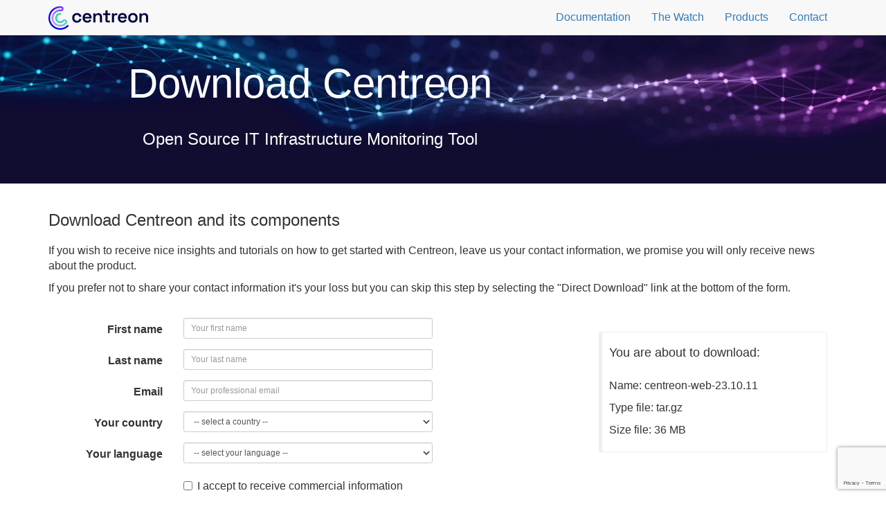

--- FILE ---
content_type: text/html; charset=UTF-8
request_url: https://download.centreon.com/index.php?product=centreon-web-23.10.11&action=ask&id=5855
body_size: 5262
content:
<!DOCTYPE html>
<html lang="en">
<head>
<title>Download Centreon | Open Source IT Infrastructure Monitoring Tool</title>

<meta http-equiv="Content-Type" content="text/html; charset=utf-8" />
<meta name="generator" content="centreon-download" />
<meta name="description" content="This is the official download plateform of Centreon, the leading open source IT infrastructure monitoring tool" />
<meta property="og:type" content="website"/>
<meta property="og:url" content="https://download.centreon.com"/>
<meta property="og:description" content="This is the download plateform of Centreon" />
<meta name="viewport" content="width=device-width, initial-scale=1, maximum-scale=1, user-scalable=no">

<link rel="author" href="https://plus.google.com/centreon" />
<link rel="icon" href="./static/img/favicon.ico" />

<!-- Latest compiled and minified CSS -->
<link rel="stylesheet" href="https://maxcdn.bootstrapcdn.com/bootstrap/3.3.1/css/bootstrap.min.css?v=2.0">

<!-- Optional theme -->
<link rel="stylesheet" href="//maxcdn.bootstrapcdn.com/font-awesome/4.3.0/css/font-awesome.min.css?v=2.0">
<link rel="stylesheet" href="./static/css/style.css?v=1.0">
<link rel="stylesheet" href="./static/css/docs.min.css">


<!-- Google Analitycs -->
<script>
  (function(i,s,o,g,r,a,m){i['GoogleAnalyticsObject']=r;i[r]=i[r]||function(){
  (i[r].q=i[r].q||[]).push(arguments)},i[r].l=1*new Date();a=s.createElement(o),
  m=s.getElementsByTagName(o)[0];a.async=1;a.src=g;m.parentNode.insertBefore(a,m)
  })(window,document,'script','//www.google-analytics.com/analytics.js','ga');

  ga('create', 'UA-8418698-10', 'auto');
  ga('send', 'pageview');
</script>

</head>
<body>
<nav class="navbar clean navbar-default navbar-fixed-top" role="navigation">
  <div class="container">
    <div class="navbar-header page-scroll">
      <button type="button" class="navbar-toggle" data-toggle="collapse" data-target=".navbar-main-collapse">
        <i class="fa fa-bars"></i>
      </button>
      <a class="navbar-brand logo" href="./"><img src='./static/img/Centreon-Logo.png?v=3.1' title='Logo Centreon'></a>
    </div>
    <!-- Nav bar -->
    <div class="collapse navbar-collapse navbar-right navbar-main-collapse">
      <ul class="nav navbar-nav">
        <li class="page-scroll">
          <a href="https://docs.centreon.com/" target="_blank">Documentation</a>
        </li>
        <li class="page-scroll">
          <a href="https://thewatch.centreon.com/" target="_blank">The Watch</a>
        </li>
        <li class="page-scroll">
          <a href="https://www.centreon.com/centreon-editions/" target="_blank">Products</a>
        </li>
        <li class="page-scroll">
          <a href="https://www.centreon.com/contact/" target="_blank">Contact</a>
        </li>
      </ul>
    </div>
    <!-- /.navbar-collapse -->
  </div>
  <!-- /.container -->
</nav>

<div class="header-one cover" style="background-image: url('./static/img/header-1.png?v1.0');">
    <div class="header-one-wrap-text container">
        <div class="wrap-text row">
            <h1>Download Centreon</h1>
            <p>Open Source IT Infrastructure Monitoring Tool</p>
        </div>
    </div>
</div>
<!--
<div class="wrapper">
    <div class="imageContainer">
        <a href="https://thewatch.centreon.com/latest-news-37/centreon-fall-22-what-s-new-in-the-22-10-software-version-1153" target="_blank">
            <img class="img-responsive" src="./static/img/banner_release_22.10_en.png">
        </a>
    </div>
</div>
--><div class="container bs-docs-container">
  <div class="page-header">
    <h3>Download Centreon and its components</h3>
  </div>
  <p>If you wish to receive nice insights and tutorials on how to get started with Centreon, leave us your contact information, we promise you will only receive news about the product.</p>
  <p>If you prefer not to share your contact information it's your loss but you can skip this step by selecting the "Direct Download" link at the bottom of the form.</p>
  <br>
  <div class="row">
    <div class="col-sm-8">
      <form class="form-horizontal" method="POST" id="askForm" action="?action=download&id=5855">
        <input type='hidden' name='id' value='5855'>
        <input type='hidden' name='file' value='centreon-web-23.10.11'>
        <input type='hidden' name='success_location' value='https://download.centreon.com/index.php?action=download&id=5855'>
        <input type='hidden' name='utm_campaign' value='Download_Open_Source'>
        <input type='hidden' name='utm_source' value='Global'>

        <div class="form-group form-group-sm">
          <label class="col-sm-3 control-label" for="formGroupInputSmallFistname">First name</label>
          <div class="col-sm-6">
            <input class="form-control" type="text" id="formGroupInputSmallFistname" placeholder="Your first name" name='firstname' required>
          </div>
        </div>

        <div class="form-group form-group-sm">
          <label class="col-sm-3 control-label" for="formGroupInputSmallLastname">Last name</label>
          <div class="col-sm-6">
            <input class="form-control" type="text" id="formGroupInputSmallLastname" placeholder="Your last name" name='name' required>
          </div>
        </div>

        <div class="form-group form-group-sm">
          <label class="col-sm-3 control-label" for="formGroupInputSmallEmail">Email</label>
          <div class="col-sm-6">
            <input class="form-control" type="email" id="formGroupInputSmallEmail" placeholder="Your professional email" name='email' required>
          </div>
        </div>

        <div class="form-group form-group-sm">
          <label class="col-sm-3 control-label" for="formGroupInputSmallCountry">Your country</label>
          <div class="col-sm-6">
            <select name="country" required class="form-control" id="formGroupInputSmallCountry">
              <option value selected="selected">-- select a country --</option>
              <option>United States</option>
              <option>Canada</option>
              <option>Albania</option>
              <option>Algeria</option>
              <option>American Samoa</option>
              <option>Andorra</option>
              <option>Angola</option>
              <option>Anguilla</option>
              <option>Antarctica</option>
              <option>Antigua & Barbuda</option>
              <option>Argentina</option>
              <option>Armenia</option>
              <option>Aruba</option>
              <option>Australia</option>
              <option>Austria</option>
              <option>Azerbaijan</option>
              <option>Bahamas</option>
              <option>Bahrain</option>
              <option>Bangladesh</option>
              <option>Barbados</option>
              <option>Belgium</option>
              <option>Belize</option>
              <option>Benin</option>
              <option>Bermuda</option>
              <option>Bhutan</option>
              <option>Bolivia</option>
              <option>Bosnia and Herzegovina</option>
              <option>Botswana</option>
              <option>Brazil</option>
              <option>British Indian Ocean Territory</option>
              <option>British Virgin Islands</option>
              <option>Brunei</option>
              <option>Bulgaria</option>
              <option>Burkina Faso</option>
              <option>Burundi</option>
              <option>Cambodia</option>
              <option>Cameroon</option>
              <option>Cape Verde</option>
              <option>Cayman Islands</option>
              <option>Chad</option>
              <option>Chile</option>
              <option>China</option>
              <option>Christmas Island</option>
              <option>Cocos (Keeling) Islands</option>
              <option>Colombia</option>
              <option>Comoros</option>
              <option>Congo</option>
              <option>Cook Islands</option>
              <option>Costa Rica</option>
              <option>Croatia</option>
              <!--<option>Cuba</option>-->
              <option>Curaçao</option>
              <option>Cyprus</option>
              <option>Czech Republic</option>
              <option>Cote D'Ivoire</option>
              <option>Denmark</option>
              <option>Djibouti</option>
              <option>Dominica</option>
              <option>Dominican Republic</option>
              <option>Ecuador</option>
              <option>Egypt</option>
              <option>El Salvador</option>
              <option>Equatorial Guinea</option>
              <option>Estonia</option>
              <option>Ethiopia</option>
              <option>Falkland Islands</option>
              <option>Faroe Islands</option>
              <option>Fiji</option>
              <option>Finland</option>
              <option>France</option>
              <option>French Guiana</option>
              <option>French Polynesia</option>
              <option>French Southern Territories</option>
              <option>Gabon</option>
              <option>Gambia</option>
              <option>Georgia</option>
              <option>Germany</option>
              <option>Ghana</option>
              <option>Gibraltar</option>
              <option>Greece</option>
              <option>Greenland</option>
              <option>Grenada</option>
              <option>Guadeloupe</option>
              <option>Guam</option>
              <option>Guatemala</option>
              <option>Guernsey</option>
              <option>Guinea-Bissau</option>
              <option>Guyana</option>
              <option>Haiti</option>
              <option>Honduras</option>
              <option>Hong Kong S.A.R., China</option>
              <option>Hungary</option>
              <option>Iceland</option>
              <option>India</option>
              <option>Indonesia</option>
              <option>Ireland</option>
              <option>Isle of Man</option>
              <option>Israel</option>
              <option>Italy</option>
              <option>Jamaica</option>
              <option>Japan</option>
              <option>Jersey</option>
              <option>Jordan</option>
              <option>Kazakhstan</option>
              <option>Kenya</option>
              <option>Kiribati</option>
              <option>Kuwait</option>
              <option>Kyrgyzstan</option>
              <option>Laos</option>
              <option>Latvia</option>
              <option>Lesotho</option>
              <option>Liberia</option>
              <option>Liechtenstein</option>
              <option>Lithuania</option>
              <option>Luxembourg</option>
              <option>Macao S.A.R., China</option>
              <option>Macedonia</option>
              <option>Madagascar</option>
              <option>Malawi</option>
              <option>Malaysia</option>
              <option>Maldives</option>
              <option>Mali</option>
              <option>Malta</option>
              <option>Marshall Islands</option>
              <option>Martinique</option>
              <option>Mauritania</option>
              <option>Mauritius</option>
              <option>Mayotte</option>
              <option>Mexico</option>
              <option>Micronesia</option>
              <option>Moldova</option>
              <option>Monaco</option>
              <option>Mongolia</option>
              <option>Montenegro</option>
              <option>Montserrat</option>
              <option>Morocco</option>
              <option>Mozambique</option>
              <option>Namibia</option>
              <option>Nauru</option>
              <option>Nepal</option>
              <option>Netherlands</option>
              <option>New Caledonia</option>
              <option>New Zealand</option>
              <option>Nicaragua</option>
              <option>Niger</option>
              <option>Nigeria</option>
              <option>Niue</option>
              <option>Norfolk Island</option>
              <option>Northern Mariana Islands</option>
              <option>Norway</option>
              <option>Oman</option>
              <option>Pakistan</option>
              <option>Palau</option>
              <option>Palestinian Territory</option>
              <option>Panama</option>
              <option>Papua New Guinea</option>
              <option>Paraguay</option>
              <option>Peru</option>
              <option>Philippines</option>
              <option>Pitcairn</option>
              <option>Poland</option>
              <option>Portugal</option>
              <option>Puerto Rico</option>
              <option>Qatar</option>
              <option>Romania</option>
              <option>Rwanda</option>
              <option>Réunion</option>
              <option>Saint Barthélemy</option>
              <option>Saint Helena</option>
              <option>Saint Kitts and Nevis</option>
              <option>Saint Lucia</option>
              <option>Saint Pierre and Miquelon</option>
              <option>Saint Vincent and the Grenadines</option>
              <option>Samoa</option>
              <option>San Marino</option>
              <option>Sao Tome and Principe</option>
              <option>Saudi Arabia</option>
              <option>Senegal</option>
              <option>Serbia</option>
              <option>Seychelles</option>
              <option>Sierra Leone</option>
              <option>Singapore</option>
              <option>Slovakia</option>
              <option>Slovenia</option>
              <option>Solomon Islands</option>
              <option>South Africa</option>
              <option>South Korea</option>
              <option>Spain</option>
              <option>Sri Lanka</option>
              <option>Suriname</option>
              <option>Svalbard and Jan Mayen</option>
              <option>Swaziland</option>
              <option>Sweden</option>
              <option>Switzerland</option>
              <option>Taiwan</option>
              <option>Tajikistan</option>
              <option>Tanzania</option>
              <option>Thailand</option>
              <option>Timor-Leste</option>
              <option>Togo</option>
              <option>Tokelau</option>
              <option>Tonga</option>
              <option>Trinidad and Tobago</option>
              <option>Tunisia</option>
              <option>Turkey</option>
              <option>Turkmenistan</option>
              <option>Turks and Caicos Islands</option>
              <option>Tuvalu</option>
              <option>U.S. Virgin Islands</option>
              <option>Uganda</option>
              <option>United Arab Emirates</option>
              <option>United Kingdom</option>
              <option>United States Minor Outlying Islands</option>
              <option>Uruguay</option>
              <option>Uzbekistan</option>
              <option>Vanuatu</option>
              <option>Vatican</option>
              <option>Vietnam</option>
              <option>Wallis and Futuna</option>
              <option>Western Sahara</option>
              <option>Zambia</option>
            </select>
          </div>
        </div>

        <div class="form-group form-group-sm">
          <label class="col-sm-3 control-label" for="formGroupInputSmallLanguage">Your language</label>
          <div class="col-sm-6">
            <select name="language" required class="form-control" id="formGroupInputSmallLanguage">
              <option value selected="selected">-- select your language --</option>
              <option value="EN">English</option>
              <option value="FR">French</option>
            </select>
          </div>
        </div>

        <div class="form-group form-group-sm">
          <label class="col-sm-3 control-label" for="formGroupInputSmallCommercialUse">&nbsp;</label>
          <div class="col-sm-7">
              <div class="checkbox">
                <label>
                  <input type="checkbox" value='True' name='salesInfo'> I accept to receive commercial information
                </label>
              </div>
          </div>
        </div>

        <div class="form-group form-group-sm">
          <label class="col-sm-3 control-label" for="formGroupInputSmallSubmit">&nbsp;</label>
          <div class="col-sm-5">
            <button type="submit" class="btn btn-primary" id="submitButton" disabled>Download</button>
            <a id="pass-form" href="./?action=download&id=5855" style='padding-left:30px;'>Direct Download</a>
          </div>
        </div>
      </form>
    </div>
    <div class="col-sm-4">
      <div class="col-sm-12">
        <div class='bs-docs-section'>
          <div class='bs-callout bs-callout-ok'>
            <h4>You are about to download:</h4><br>
            <p>Name: centreon-web-23.10.11</p>
            <p>Type file: tar.gz</p>
            <p>Size file: 36 MB</p>
          </div>
        </div>
      </div>
    </div>
  </div>
</div>
<div class="container-fluid team">
  <div class="row help">
    <div class="col-xs-12 col-sm-12 col-md-12 need-help">
      <h3>Resources</h3>
    </div>
    <div class="col-xs-12 col-md-4 need-help">
      <figure>
          <img src="./static/img/document-mark-aiops.png">
      </figure>
      <h4 class="no-decoration">Documentation</h4>
      <br>
      <p class="text-help">
        Need an API to integrate Centreon in your environment? Find it in our library.
      </p>
      <div>
      <a href="https://docs.centreon.com/" target="_blank">
        <button type="button" class="btn btn-primary b-help doc">Browse away</button>
      </a>
      </div>
    </div>
    <div class="col-xs-12 col-md-4 need-help">
      <figure>
          <img src="./static/img/the-watch-monitoring-community.png">
      </figure>
      <h4 class="no-decoration">The Watch</h4>
      <br>
      <p class="text-help">
        Keep in touch, network, learn and share your knowledge on all things Centreon.
      </p>
      <div>
      <a href="https://thewatch.centreon.com/" target="_blank">
        <button type="button" class="btn btn-primary b-help join">Join us</button>
      </a>
      </div>
    </div>
    <div class="col-xs-12 col-md-4 need-help">
      <figure>
          <img src="./static/img/git-hub-mark-monitoring.png">
      </figure>
      <h4 class="no-decoration">GitHub</h4>
      <br>
      <p class="text-help">
        Get access to open source codes or share your Centreon software prowess!
      </p>
      <div>
      <a href="https://github.com/centreon/" target="_blank">
        <button type="button" class="btn btn-primary b-help">Let's collaborate</button>
      </a>
      </div>
    </div>
  </div>
</div>
<footer class="bs-docs-footer good-ft" role="contentinfo">
  <div>
    <ul class="bs-docs-footer-links text-muted new-ft">
      <li>&copy; Centreon 2024</li>
      <li>&middot;</li>
      <li><a href="https://www.centreon.com/legal-notice/" target="_blank">Legal Notice</a></li>
      <li>&middot;</li>
      <li><a href="https://www.centreon.com/about-centreon/" target="_blank">About Centreon</a></li>
      <li>&middot;</li>
      <li><a href="https://www.centreon.com/blog/" target="_blank">Blog</a></li>
    </ul>
  </div>
</footer>
<!-- Latest compiled and minified JavaScript -->
<script src="https://ajax.googleapis.com/ajax/libs/jquery/3.6.0/jquery.min.js"></script>
<script src="https://maxcdn.bootstrapcdn.com/bootstrap/3.3.1/js/bootstrap.min.js"></script>
<script src="https://ajax.aspnetcdn.com/ajax/jquery.validate/1.19.1/jquery.validate.min.js"></script>
<script src="./static/js/docs.min.js"></script>
<!-- Close Application -->

<script>
$(function() {
  /* Set default for validate */
  $("#askForm").validate({
    highlight: function(element) {
      $(element).closest('.form-group').addClass('has-error');
    },
    unhighlight: function(element) {
      $(element).closest('.form-group').removeClass('has-error');
    },
    onkeyup: false,
    errorElement: 'span',
    errorClass: 'help-block',
    errorPlacement: function(error, element) {
      if(element.parent('.input-group').length) {
        error.insertAfter(element.parent());
      } else {
        error.insertAfter(element);
      }
    }
  });
});
</script>
<!-- Initialize clipboard usability -->
<script src="https://cdnjs.cloudflare.com/ajax/libs/clipboard.js/1.5.10/clipboard.min.js"></script>
<script>

  /* Tooltip*/
$('.btn-link').tooltip({
  trigger: 'click',
  placement: 'bottom'
});

function setTooltip(message) {
  $('.btn-link').tooltip('hide')
    .attr('data-original-title', message)
    .tooltip('show');
}

function hideTooltip() {
  setTimeout(function() {
    $('.btn-link').tooltip('hide');
  }, 1000);
}

/* Clipboard*/
var clipboard = new Clipboard('.btn-link');

clipboard.on('success', function(e) {
  setTooltip('');
  hideTooltip();
});

clipboard.on('error', function(e) {
  setTooltip('');
  hideTooltip();
});
</script>


<!-- Start of HubSpot Embed Code -->
<script type="text/javascript" id="hs-script-loader" async defer src="https://js-eu1.hs-scripts.com/26072647.js"></script>
<!-- End of HubSpot Embed Code -->

<script src="https://www.google.com/recaptcha/api.js?render=6LfGS_QUAAAAAJTgqHcLunEnMrUQj0z9pTqDvMXQ"></script>
<script>
grecaptcha.ready(function() {
  grecaptcha.execute('6LfGS_QUAAAAAJTgqHcLunEnMrUQj0z9pTqDvMXQ', {action: 'homepage'}).then(function(token) {
    $.get(`/api/?action=captcha&token=${token}`, (data, status) => {
      if (data.result) {
        $('#submitButton').prop('disabled', false)
      }
    })
  });
});
</script>

<!--<footer class="footer">
      <div class="container">
        <p class="text-muted"></p>
      </div>
</footer>-->
</body>
</html>

--- FILE ---
content_type: text/html; charset=utf-8
request_url: https://www.google.com/recaptcha/api2/anchor?ar=1&k=6LfGS_QUAAAAAJTgqHcLunEnMrUQj0z9pTqDvMXQ&co=aHR0cHM6Ly9kb3dubG9hZC5jZW50cmVvbi5jb206NDQz&hl=en&v=PoyoqOPhxBO7pBk68S4YbpHZ&size=invisible&anchor-ms=20000&execute-ms=30000&cb=t7td7oliy8hl
body_size: 48573
content:
<!DOCTYPE HTML><html dir="ltr" lang="en"><head><meta http-equiv="Content-Type" content="text/html; charset=UTF-8">
<meta http-equiv="X-UA-Compatible" content="IE=edge">
<title>reCAPTCHA</title>
<style type="text/css">
/* cyrillic-ext */
@font-face {
  font-family: 'Roboto';
  font-style: normal;
  font-weight: 400;
  font-stretch: 100%;
  src: url(//fonts.gstatic.com/s/roboto/v48/KFO7CnqEu92Fr1ME7kSn66aGLdTylUAMa3GUBHMdazTgWw.woff2) format('woff2');
  unicode-range: U+0460-052F, U+1C80-1C8A, U+20B4, U+2DE0-2DFF, U+A640-A69F, U+FE2E-FE2F;
}
/* cyrillic */
@font-face {
  font-family: 'Roboto';
  font-style: normal;
  font-weight: 400;
  font-stretch: 100%;
  src: url(//fonts.gstatic.com/s/roboto/v48/KFO7CnqEu92Fr1ME7kSn66aGLdTylUAMa3iUBHMdazTgWw.woff2) format('woff2');
  unicode-range: U+0301, U+0400-045F, U+0490-0491, U+04B0-04B1, U+2116;
}
/* greek-ext */
@font-face {
  font-family: 'Roboto';
  font-style: normal;
  font-weight: 400;
  font-stretch: 100%;
  src: url(//fonts.gstatic.com/s/roboto/v48/KFO7CnqEu92Fr1ME7kSn66aGLdTylUAMa3CUBHMdazTgWw.woff2) format('woff2');
  unicode-range: U+1F00-1FFF;
}
/* greek */
@font-face {
  font-family: 'Roboto';
  font-style: normal;
  font-weight: 400;
  font-stretch: 100%;
  src: url(//fonts.gstatic.com/s/roboto/v48/KFO7CnqEu92Fr1ME7kSn66aGLdTylUAMa3-UBHMdazTgWw.woff2) format('woff2');
  unicode-range: U+0370-0377, U+037A-037F, U+0384-038A, U+038C, U+038E-03A1, U+03A3-03FF;
}
/* math */
@font-face {
  font-family: 'Roboto';
  font-style: normal;
  font-weight: 400;
  font-stretch: 100%;
  src: url(//fonts.gstatic.com/s/roboto/v48/KFO7CnqEu92Fr1ME7kSn66aGLdTylUAMawCUBHMdazTgWw.woff2) format('woff2');
  unicode-range: U+0302-0303, U+0305, U+0307-0308, U+0310, U+0312, U+0315, U+031A, U+0326-0327, U+032C, U+032F-0330, U+0332-0333, U+0338, U+033A, U+0346, U+034D, U+0391-03A1, U+03A3-03A9, U+03B1-03C9, U+03D1, U+03D5-03D6, U+03F0-03F1, U+03F4-03F5, U+2016-2017, U+2034-2038, U+203C, U+2040, U+2043, U+2047, U+2050, U+2057, U+205F, U+2070-2071, U+2074-208E, U+2090-209C, U+20D0-20DC, U+20E1, U+20E5-20EF, U+2100-2112, U+2114-2115, U+2117-2121, U+2123-214F, U+2190, U+2192, U+2194-21AE, U+21B0-21E5, U+21F1-21F2, U+21F4-2211, U+2213-2214, U+2216-22FF, U+2308-230B, U+2310, U+2319, U+231C-2321, U+2336-237A, U+237C, U+2395, U+239B-23B7, U+23D0, U+23DC-23E1, U+2474-2475, U+25AF, U+25B3, U+25B7, U+25BD, U+25C1, U+25CA, U+25CC, U+25FB, U+266D-266F, U+27C0-27FF, U+2900-2AFF, U+2B0E-2B11, U+2B30-2B4C, U+2BFE, U+3030, U+FF5B, U+FF5D, U+1D400-1D7FF, U+1EE00-1EEFF;
}
/* symbols */
@font-face {
  font-family: 'Roboto';
  font-style: normal;
  font-weight: 400;
  font-stretch: 100%;
  src: url(//fonts.gstatic.com/s/roboto/v48/KFO7CnqEu92Fr1ME7kSn66aGLdTylUAMaxKUBHMdazTgWw.woff2) format('woff2');
  unicode-range: U+0001-000C, U+000E-001F, U+007F-009F, U+20DD-20E0, U+20E2-20E4, U+2150-218F, U+2190, U+2192, U+2194-2199, U+21AF, U+21E6-21F0, U+21F3, U+2218-2219, U+2299, U+22C4-22C6, U+2300-243F, U+2440-244A, U+2460-24FF, U+25A0-27BF, U+2800-28FF, U+2921-2922, U+2981, U+29BF, U+29EB, U+2B00-2BFF, U+4DC0-4DFF, U+FFF9-FFFB, U+10140-1018E, U+10190-1019C, U+101A0, U+101D0-101FD, U+102E0-102FB, U+10E60-10E7E, U+1D2C0-1D2D3, U+1D2E0-1D37F, U+1F000-1F0FF, U+1F100-1F1AD, U+1F1E6-1F1FF, U+1F30D-1F30F, U+1F315, U+1F31C, U+1F31E, U+1F320-1F32C, U+1F336, U+1F378, U+1F37D, U+1F382, U+1F393-1F39F, U+1F3A7-1F3A8, U+1F3AC-1F3AF, U+1F3C2, U+1F3C4-1F3C6, U+1F3CA-1F3CE, U+1F3D4-1F3E0, U+1F3ED, U+1F3F1-1F3F3, U+1F3F5-1F3F7, U+1F408, U+1F415, U+1F41F, U+1F426, U+1F43F, U+1F441-1F442, U+1F444, U+1F446-1F449, U+1F44C-1F44E, U+1F453, U+1F46A, U+1F47D, U+1F4A3, U+1F4B0, U+1F4B3, U+1F4B9, U+1F4BB, U+1F4BF, U+1F4C8-1F4CB, U+1F4D6, U+1F4DA, U+1F4DF, U+1F4E3-1F4E6, U+1F4EA-1F4ED, U+1F4F7, U+1F4F9-1F4FB, U+1F4FD-1F4FE, U+1F503, U+1F507-1F50B, U+1F50D, U+1F512-1F513, U+1F53E-1F54A, U+1F54F-1F5FA, U+1F610, U+1F650-1F67F, U+1F687, U+1F68D, U+1F691, U+1F694, U+1F698, U+1F6AD, U+1F6B2, U+1F6B9-1F6BA, U+1F6BC, U+1F6C6-1F6CF, U+1F6D3-1F6D7, U+1F6E0-1F6EA, U+1F6F0-1F6F3, U+1F6F7-1F6FC, U+1F700-1F7FF, U+1F800-1F80B, U+1F810-1F847, U+1F850-1F859, U+1F860-1F887, U+1F890-1F8AD, U+1F8B0-1F8BB, U+1F8C0-1F8C1, U+1F900-1F90B, U+1F93B, U+1F946, U+1F984, U+1F996, U+1F9E9, U+1FA00-1FA6F, U+1FA70-1FA7C, U+1FA80-1FA89, U+1FA8F-1FAC6, U+1FACE-1FADC, U+1FADF-1FAE9, U+1FAF0-1FAF8, U+1FB00-1FBFF;
}
/* vietnamese */
@font-face {
  font-family: 'Roboto';
  font-style: normal;
  font-weight: 400;
  font-stretch: 100%;
  src: url(//fonts.gstatic.com/s/roboto/v48/KFO7CnqEu92Fr1ME7kSn66aGLdTylUAMa3OUBHMdazTgWw.woff2) format('woff2');
  unicode-range: U+0102-0103, U+0110-0111, U+0128-0129, U+0168-0169, U+01A0-01A1, U+01AF-01B0, U+0300-0301, U+0303-0304, U+0308-0309, U+0323, U+0329, U+1EA0-1EF9, U+20AB;
}
/* latin-ext */
@font-face {
  font-family: 'Roboto';
  font-style: normal;
  font-weight: 400;
  font-stretch: 100%;
  src: url(//fonts.gstatic.com/s/roboto/v48/KFO7CnqEu92Fr1ME7kSn66aGLdTylUAMa3KUBHMdazTgWw.woff2) format('woff2');
  unicode-range: U+0100-02BA, U+02BD-02C5, U+02C7-02CC, U+02CE-02D7, U+02DD-02FF, U+0304, U+0308, U+0329, U+1D00-1DBF, U+1E00-1E9F, U+1EF2-1EFF, U+2020, U+20A0-20AB, U+20AD-20C0, U+2113, U+2C60-2C7F, U+A720-A7FF;
}
/* latin */
@font-face {
  font-family: 'Roboto';
  font-style: normal;
  font-weight: 400;
  font-stretch: 100%;
  src: url(//fonts.gstatic.com/s/roboto/v48/KFO7CnqEu92Fr1ME7kSn66aGLdTylUAMa3yUBHMdazQ.woff2) format('woff2');
  unicode-range: U+0000-00FF, U+0131, U+0152-0153, U+02BB-02BC, U+02C6, U+02DA, U+02DC, U+0304, U+0308, U+0329, U+2000-206F, U+20AC, U+2122, U+2191, U+2193, U+2212, U+2215, U+FEFF, U+FFFD;
}
/* cyrillic-ext */
@font-face {
  font-family: 'Roboto';
  font-style: normal;
  font-weight: 500;
  font-stretch: 100%;
  src: url(//fonts.gstatic.com/s/roboto/v48/KFO7CnqEu92Fr1ME7kSn66aGLdTylUAMa3GUBHMdazTgWw.woff2) format('woff2');
  unicode-range: U+0460-052F, U+1C80-1C8A, U+20B4, U+2DE0-2DFF, U+A640-A69F, U+FE2E-FE2F;
}
/* cyrillic */
@font-face {
  font-family: 'Roboto';
  font-style: normal;
  font-weight: 500;
  font-stretch: 100%;
  src: url(//fonts.gstatic.com/s/roboto/v48/KFO7CnqEu92Fr1ME7kSn66aGLdTylUAMa3iUBHMdazTgWw.woff2) format('woff2');
  unicode-range: U+0301, U+0400-045F, U+0490-0491, U+04B0-04B1, U+2116;
}
/* greek-ext */
@font-face {
  font-family: 'Roboto';
  font-style: normal;
  font-weight: 500;
  font-stretch: 100%;
  src: url(//fonts.gstatic.com/s/roboto/v48/KFO7CnqEu92Fr1ME7kSn66aGLdTylUAMa3CUBHMdazTgWw.woff2) format('woff2');
  unicode-range: U+1F00-1FFF;
}
/* greek */
@font-face {
  font-family: 'Roboto';
  font-style: normal;
  font-weight: 500;
  font-stretch: 100%;
  src: url(//fonts.gstatic.com/s/roboto/v48/KFO7CnqEu92Fr1ME7kSn66aGLdTylUAMa3-UBHMdazTgWw.woff2) format('woff2');
  unicode-range: U+0370-0377, U+037A-037F, U+0384-038A, U+038C, U+038E-03A1, U+03A3-03FF;
}
/* math */
@font-face {
  font-family: 'Roboto';
  font-style: normal;
  font-weight: 500;
  font-stretch: 100%;
  src: url(//fonts.gstatic.com/s/roboto/v48/KFO7CnqEu92Fr1ME7kSn66aGLdTylUAMawCUBHMdazTgWw.woff2) format('woff2');
  unicode-range: U+0302-0303, U+0305, U+0307-0308, U+0310, U+0312, U+0315, U+031A, U+0326-0327, U+032C, U+032F-0330, U+0332-0333, U+0338, U+033A, U+0346, U+034D, U+0391-03A1, U+03A3-03A9, U+03B1-03C9, U+03D1, U+03D5-03D6, U+03F0-03F1, U+03F4-03F5, U+2016-2017, U+2034-2038, U+203C, U+2040, U+2043, U+2047, U+2050, U+2057, U+205F, U+2070-2071, U+2074-208E, U+2090-209C, U+20D0-20DC, U+20E1, U+20E5-20EF, U+2100-2112, U+2114-2115, U+2117-2121, U+2123-214F, U+2190, U+2192, U+2194-21AE, U+21B0-21E5, U+21F1-21F2, U+21F4-2211, U+2213-2214, U+2216-22FF, U+2308-230B, U+2310, U+2319, U+231C-2321, U+2336-237A, U+237C, U+2395, U+239B-23B7, U+23D0, U+23DC-23E1, U+2474-2475, U+25AF, U+25B3, U+25B7, U+25BD, U+25C1, U+25CA, U+25CC, U+25FB, U+266D-266F, U+27C0-27FF, U+2900-2AFF, U+2B0E-2B11, U+2B30-2B4C, U+2BFE, U+3030, U+FF5B, U+FF5D, U+1D400-1D7FF, U+1EE00-1EEFF;
}
/* symbols */
@font-face {
  font-family: 'Roboto';
  font-style: normal;
  font-weight: 500;
  font-stretch: 100%;
  src: url(//fonts.gstatic.com/s/roboto/v48/KFO7CnqEu92Fr1ME7kSn66aGLdTylUAMaxKUBHMdazTgWw.woff2) format('woff2');
  unicode-range: U+0001-000C, U+000E-001F, U+007F-009F, U+20DD-20E0, U+20E2-20E4, U+2150-218F, U+2190, U+2192, U+2194-2199, U+21AF, U+21E6-21F0, U+21F3, U+2218-2219, U+2299, U+22C4-22C6, U+2300-243F, U+2440-244A, U+2460-24FF, U+25A0-27BF, U+2800-28FF, U+2921-2922, U+2981, U+29BF, U+29EB, U+2B00-2BFF, U+4DC0-4DFF, U+FFF9-FFFB, U+10140-1018E, U+10190-1019C, U+101A0, U+101D0-101FD, U+102E0-102FB, U+10E60-10E7E, U+1D2C0-1D2D3, U+1D2E0-1D37F, U+1F000-1F0FF, U+1F100-1F1AD, U+1F1E6-1F1FF, U+1F30D-1F30F, U+1F315, U+1F31C, U+1F31E, U+1F320-1F32C, U+1F336, U+1F378, U+1F37D, U+1F382, U+1F393-1F39F, U+1F3A7-1F3A8, U+1F3AC-1F3AF, U+1F3C2, U+1F3C4-1F3C6, U+1F3CA-1F3CE, U+1F3D4-1F3E0, U+1F3ED, U+1F3F1-1F3F3, U+1F3F5-1F3F7, U+1F408, U+1F415, U+1F41F, U+1F426, U+1F43F, U+1F441-1F442, U+1F444, U+1F446-1F449, U+1F44C-1F44E, U+1F453, U+1F46A, U+1F47D, U+1F4A3, U+1F4B0, U+1F4B3, U+1F4B9, U+1F4BB, U+1F4BF, U+1F4C8-1F4CB, U+1F4D6, U+1F4DA, U+1F4DF, U+1F4E3-1F4E6, U+1F4EA-1F4ED, U+1F4F7, U+1F4F9-1F4FB, U+1F4FD-1F4FE, U+1F503, U+1F507-1F50B, U+1F50D, U+1F512-1F513, U+1F53E-1F54A, U+1F54F-1F5FA, U+1F610, U+1F650-1F67F, U+1F687, U+1F68D, U+1F691, U+1F694, U+1F698, U+1F6AD, U+1F6B2, U+1F6B9-1F6BA, U+1F6BC, U+1F6C6-1F6CF, U+1F6D3-1F6D7, U+1F6E0-1F6EA, U+1F6F0-1F6F3, U+1F6F7-1F6FC, U+1F700-1F7FF, U+1F800-1F80B, U+1F810-1F847, U+1F850-1F859, U+1F860-1F887, U+1F890-1F8AD, U+1F8B0-1F8BB, U+1F8C0-1F8C1, U+1F900-1F90B, U+1F93B, U+1F946, U+1F984, U+1F996, U+1F9E9, U+1FA00-1FA6F, U+1FA70-1FA7C, U+1FA80-1FA89, U+1FA8F-1FAC6, U+1FACE-1FADC, U+1FADF-1FAE9, U+1FAF0-1FAF8, U+1FB00-1FBFF;
}
/* vietnamese */
@font-face {
  font-family: 'Roboto';
  font-style: normal;
  font-weight: 500;
  font-stretch: 100%;
  src: url(//fonts.gstatic.com/s/roboto/v48/KFO7CnqEu92Fr1ME7kSn66aGLdTylUAMa3OUBHMdazTgWw.woff2) format('woff2');
  unicode-range: U+0102-0103, U+0110-0111, U+0128-0129, U+0168-0169, U+01A0-01A1, U+01AF-01B0, U+0300-0301, U+0303-0304, U+0308-0309, U+0323, U+0329, U+1EA0-1EF9, U+20AB;
}
/* latin-ext */
@font-face {
  font-family: 'Roboto';
  font-style: normal;
  font-weight: 500;
  font-stretch: 100%;
  src: url(//fonts.gstatic.com/s/roboto/v48/KFO7CnqEu92Fr1ME7kSn66aGLdTylUAMa3KUBHMdazTgWw.woff2) format('woff2');
  unicode-range: U+0100-02BA, U+02BD-02C5, U+02C7-02CC, U+02CE-02D7, U+02DD-02FF, U+0304, U+0308, U+0329, U+1D00-1DBF, U+1E00-1E9F, U+1EF2-1EFF, U+2020, U+20A0-20AB, U+20AD-20C0, U+2113, U+2C60-2C7F, U+A720-A7FF;
}
/* latin */
@font-face {
  font-family: 'Roboto';
  font-style: normal;
  font-weight: 500;
  font-stretch: 100%;
  src: url(//fonts.gstatic.com/s/roboto/v48/KFO7CnqEu92Fr1ME7kSn66aGLdTylUAMa3yUBHMdazQ.woff2) format('woff2');
  unicode-range: U+0000-00FF, U+0131, U+0152-0153, U+02BB-02BC, U+02C6, U+02DA, U+02DC, U+0304, U+0308, U+0329, U+2000-206F, U+20AC, U+2122, U+2191, U+2193, U+2212, U+2215, U+FEFF, U+FFFD;
}
/* cyrillic-ext */
@font-face {
  font-family: 'Roboto';
  font-style: normal;
  font-weight: 900;
  font-stretch: 100%;
  src: url(//fonts.gstatic.com/s/roboto/v48/KFO7CnqEu92Fr1ME7kSn66aGLdTylUAMa3GUBHMdazTgWw.woff2) format('woff2');
  unicode-range: U+0460-052F, U+1C80-1C8A, U+20B4, U+2DE0-2DFF, U+A640-A69F, U+FE2E-FE2F;
}
/* cyrillic */
@font-face {
  font-family: 'Roboto';
  font-style: normal;
  font-weight: 900;
  font-stretch: 100%;
  src: url(//fonts.gstatic.com/s/roboto/v48/KFO7CnqEu92Fr1ME7kSn66aGLdTylUAMa3iUBHMdazTgWw.woff2) format('woff2');
  unicode-range: U+0301, U+0400-045F, U+0490-0491, U+04B0-04B1, U+2116;
}
/* greek-ext */
@font-face {
  font-family: 'Roboto';
  font-style: normal;
  font-weight: 900;
  font-stretch: 100%;
  src: url(//fonts.gstatic.com/s/roboto/v48/KFO7CnqEu92Fr1ME7kSn66aGLdTylUAMa3CUBHMdazTgWw.woff2) format('woff2');
  unicode-range: U+1F00-1FFF;
}
/* greek */
@font-face {
  font-family: 'Roboto';
  font-style: normal;
  font-weight: 900;
  font-stretch: 100%;
  src: url(//fonts.gstatic.com/s/roboto/v48/KFO7CnqEu92Fr1ME7kSn66aGLdTylUAMa3-UBHMdazTgWw.woff2) format('woff2');
  unicode-range: U+0370-0377, U+037A-037F, U+0384-038A, U+038C, U+038E-03A1, U+03A3-03FF;
}
/* math */
@font-face {
  font-family: 'Roboto';
  font-style: normal;
  font-weight: 900;
  font-stretch: 100%;
  src: url(//fonts.gstatic.com/s/roboto/v48/KFO7CnqEu92Fr1ME7kSn66aGLdTylUAMawCUBHMdazTgWw.woff2) format('woff2');
  unicode-range: U+0302-0303, U+0305, U+0307-0308, U+0310, U+0312, U+0315, U+031A, U+0326-0327, U+032C, U+032F-0330, U+0332-0333, U+0338, U+033A, U+0346, U+034D, U+0391-03A1, U+03A3-03A9, U+03B1-03C9, U+03D1, U+03D5-03D6, U+03F0-03F1, U+03F4-03F5, U+2016-2017, U+2034-2038, U+203C, U+2040, U+2043, U+2047, U+2050, U+2057, U+205F, U+2070-2071, U+2074-208E, U+2090-209C, U+20D0-20DC, U+20E1, U+20E5-20EF, U+2100-2112, U+2114-2115, U+2117-2121, U+2123-214F, U+2190, U+2192, U+2194-21AE, U+21B0-21E5, U+21F1-21F2, U+21F4-2211, U+2213-2214, U+2216-22FF, U+2308-230B, U+2310, U+2319, U+231C-2321, U+2336-237A, U+237C, U+2395, U+239B-23B7, U+23D0, U+23DC-23E1, U+2474-2475, U+25AF, U+25B3, U+25B7, U+25BD, U+25C1, U+25CA, U+25CC, U+25FB, U+266D-266F, U+27C0-27FF, U+2900-2AFF, U+2B0E-2B11, U+2B30-2B4C, U+2BFE, U+3030, U+FF5B, U+FF5D, U+1D400-1D7FF, U+1EE00-1EEFF;
}
/* symbols */
@font-face {
  font-family: 'Roboto';
  font-style: normal;
  font-weight: 900;
  font-stretch: 100%;
  src: url(//fonts.gstatic.com/s/roboto/v48/KFO7CnqEu92Fr1ME7kSn66aGLdTylUAMaxKUBHMdazTgWw.woff2) format('woff2');
  unicode-range: U+0001-000C, U+000E-001F, U+007F-009F, U+20DD-20E0, U+20E2-20E4, U+2150-218F, U+2190, U+2192, U+2194-2199, U+21AF, U+21E6-21F0, U+21F3, U+2218-2219, U+2299, U+22C4-22C6, U+2300-243F, U+2440-244A, U+2460-24FF, U+25A0-27BF, U+2800-28FF, U+2921-2922, U+2981, U+29BF, U+29EB, U+2B00-2BFF, U+4DC0-4DFF, U+FFF9-FFFB, U+10140-1018E, U+10190-1019C, U+101A0, U+101D0-101FD, U+102E0-102FB, U+10E60-10E7E, U+1D2C0-1D2D3, U+1D2E0-1D37F, U+1F000-1F0FF, U+1F100-1F1AD, U+1F1E6-1F1FF, U+1F30D-1F30F, U+1F315, U+1F31C, U+1F31E, U+1F320-1F32C, U+1F336, U+1F378, U+1F37D, U+1F382, U+1F393-1F39F, U+1F3A7-1F3A8, U+1F3AC-1F3AF, U+1F3C2, U+1F3C4-1F3C6, U+1F3CA-1F3CE, U+1F3D4-1F3E0, U+1F3ED, U+1F3F1-1F3F3, U+1F3F5-1F3F7, U+1F408, U+1F415, U+1F41F, U+1F426, U+1F43F, U+1F441-1F442, U+1F444, U+1F446-1F449, U+1F44C-1F44E, U+1F453, U+1F46A, U+1F47D, U+1F4A3, U+1F4B0, U+1F4B3, U+1F4B9, U+1F4BB, U+1F4BF, U+1F4C8-1F4CB, U+1F4D6, U+1F4DA, U+1F4DF, U+1F4E3-1F4E6, U+1F4EA-1F4ED, U+1F4F7, U+1F4F9-1F4FB, U+1F4FD-1F4FE, U+1F503, U+1F507-1F50B, U+1F50D, U+1F512-1F513, U+1F53E-1F54A, U+1F54F-1F5FA, U+1F610, U+1F650-1F67F, U+1F687, U+1F68D, U+1F691, U+1F694, U+1F698, U+1F6AD, U+1F6B2, U+1F6B9-1F6BA, U+1F6BC, U+1F6C6-1F6CF, U+1F6D3-1F6D7, U+1F6E0-1F6EA, U+1F6F0-1F6F3, U+1F6F7-1F6FC, U+1F700-1F7FF, U+1F800-1F80B, U+1F810-1F847, U+1F850-1F859, U+1F860-1F887, U+1F890-1F8AD, U+1F8B0-1F8BB, U+1F8C0-1F8C1, U+1F900-1F90B, U+1F93B, U+1F946, U+1F984, U+1F996, U+1F9E9, U+1FA00-1FA6F, U+1FA70-1FA7C, U+1FA80-1FA89, U+1FA8F-1FAC6, U+1FACE-1FADC, U+1FADF-1FAE9, U+1FAF0-1FAF8, U+1FB00-1FBFF;
}
/* vietnamese */
@font-face {
  font-family: 'Roboto';
  font-style: normal;
  font-weight: 900;
  font-stretch: 100%;
  src: url(//fonts.gstatic.com/s/roboto/v48/KFO7CnqEu92Fr1ME7kSn66aGLdTylUAMa3OUBHMdazTgWw.woff2) format('woff2');
  unicode-range: U+0102-0103, U+0110-0111, U+0128-0129, U+0168-0169, U+01A0-01A1, U+01AF-01B0, U+0300-0301, U+0303-0304, U+0308-0309, U+0323, U+0329, U+1EA0-1EF9, U+20AB;
}
/* latin-ext */
@font-face {
  font-family: 'Roboto';
  font-style: normal;
  font-weight: 900;
  font-stretch: 100%;
  src: url(//fonts.gstatic.com/s/roboto/v48/KFO7CnqEu92Fr1ME7kSn66aGLdTylUAMa3KUBHMdazTgWw.woff2) format('woff2');
  unicode-range: U+0100-02BA, U+02BD-02C5, U+02C7-02CC, U+02CE-02D7, U+02DD-02FF, U+0304, U+0308, U+0329, U+1D00-1DBF, U+1E00-1E9F, U+1EF2-1EFF, U+2020, U+20A0-20AB, U+20AD-20C0, U+2113, U+2C60-2C7F, U+A720-A7FF;
}
/* latin */
@font-face {
  font-family: 'Roboto';
  font-style: normal;
  font-weight: 900;
  font-stretch: 100%;
  src: url(//fonts.gstatic.com/s/roboto/v48/KFO7CnqEu92Fr1ME7kSn66aGLdTylUAMa3yUBHMdazQ.woff2) format('woff2');
  unicode-range: U+0000-00FF, U+0131, U+0152-0153, U+02BB-02BC, U+02C6, U+02DA, U+02DC, U+0304, U+0308, U+0329, U+2000-206F, U+20AC, U+2122, U+2191, U+2193, U+2212, U+2215, U+FEFF, U+FFFD;
}

</style>
<link rel="stylesheet" type="text/css" href="https://www.gstatic.com/recaptcha/releases/PoyoqOPhxBO7pBk68S4YbpHZ/styles__ltr.css">
<script nonce="U19PCUSle2JaNYUxGoT1rw" type="text/javascript">window['__recaptcha_api'] = 'https://www.google.com/recaptcha/api2/';</script>
<script type="text/javascript" src="https://www.gstatic.com/recaptcha/releases/PoyoqOPhxBO7pBk68S4YbpHZ/recaptcha__en.js" nonce="U19PCUSle2JaNYUxGoT1rw">
      
    </script></head>
<body><div id="rc-anchor-alert" class="rc-anchor-alert"></div>
<input type="hidden" id="recaptcha-token" value="[base64]">
<script type="text/javascript" nonce="U19PCUSle2JaNYUxGoT1rw">
      recaptcha.anchor.Main.init("[\x22ainput\x22,[\x22bgdata\x22,\x22\x22,\[base64]/[base64]/[base64]/bmV3IHJbeF0oY1swXSk6RT09Mj9uZXcgclt4XShjWzBdLGNbMV0pOkU9PTM/bmV3IHJbeF0oY1swXSxjWzFdLGNbMl0pOkU9PTQ/[base64]/[base64]/[base64]/[base64]/[base64]/[base64]/[base64]/[base64]\x22,\[base64]\\u003d\x22,\x22K8ONZiwwWwXDk8ObwoPCnn/DpcObw5pRIsKQPMKswq0tw63DisKkfMKXw6sow7cGw5h5YmTDriluwo4Aw5wbwq/[base64]/CpMOUfybDlTvCl1syecOKw4vCi8KnLARqwpIBwr/CpTs/YU7CiD0Fwo9GwrN5eHU/KcO+wozCjcKJwpNEw7rDtcKCDTPCocOtwql8woTCn0/CvcOfFiDCjcKvw7Nww5ICwprClMKKwp8Vw6DCoF3DqMOKwplxODrCnsKFb0rDgkA/SHnCqMO6DcK8WsOtw5hrGsKWw6BcW2dxHzLCoSM4ABh/w71CXG4rTDQhOno1w70Iw68BwrwawqrCsBEyw5Ytw5NzX8OBw7kHEsKXPMO4w455w6Jre1powoxwAMKtw5R6w7XDqU9+w61NVsKocjhHwoDCvsONacOFwqwtFBoLJsKtLV/DmDVjwrrDl8O8KXjCvTDCp8ObJMKkSMKpccO4wpjCjW0TwrsQwoXDoG7CksOtEcO2wpzDkMOfw4IGwpZMw5ozEzfCosK6McKAD8ODf37DnVfDl8Krw5HDv3gRwolRw6zDncO+wqZEwr/CpMKMa8K7QcKvN8K/UH3Du2dnwobDjV9RWRDCq8O2Vll3IMOPDsKGw7FhT0/DjcKiKMOZbDnDh3HCl8Kdw6HCunhxwpoYwoFQw5DDtjPCpMKVNw4qwqMawrzDm8KlwrjCkcOowpdgwrDDgsKmw43Dk8Kmwo3DnAHCh0NkOzgFwoHDg8OLw7scUFQiZgbDjB8wJcK/w6IWw4TDksK3w6nDucOyw5wdw5cPBsOBwpEWw7B/[base64]/w5PCtRBHQGLDi8OBWQ1QC8KwbhkZwpt/SGTDhsKUB8KWcx/Djk7Cq14xO8O9wpwFW1NWZFPDlMO5MVrCvcOxwrp/CcKvwpbDgcOTbcOSMMKAwoXCpcKtwqbDsSBaw5PCrMKnb8KRYMKAUcKBOWfCvEvDt8OGPMKSFxYyw51RwozCjxXDp0cAW8K9DkjDmXcswpopEWjDjzjCp3fCl2PDq8Oow5PCmMOawp7CvH/[base64]/DgcKtwqIxw7zCjsOPw6MmS8OwZMOhYMOzw70Aw7nCpsOPwpDDjMOOwpItNWnCpH7CpsOzfFHCgsKRw5TDphPDp2fCvcKqwq9oD8OJfsOHw5/[base64]/w7Ukw6UgQz17DkPCssK8w4bCkll3w7bChj7DnzrDn8Ksw7UHAVcCZsKOw5vDlcKHasO6w7Blwpcww6h0MMKXw6RPw7cUwqFHLMO2OA5fZcKEw68ewojDq8ORwpgvw5fDigzCsQ/CusOPIXhvGcK4VsK0OUMZw7pxwr1Ww5AxwoADwqHCsiHDlcObN8Kzw71Aw4rCn8OuWMKnw5vDuCFXYwjDghHCgMKgAsK3CMO1OC9uw6wfw4vCkG8Dwr7Dm15LVcKkbmjCs8O3IsORfUlzLcOZw4U+w7I/[base64]/[base64]/XXbCk8OKSgnDpEXCgHTCgsOqwpnCicKxBD7CtcO5DxcfwpkIEyJTw5VcV3nCrz7DqDQNCsOQVcKpw5TDhG/DtMOSw4/DkmXDoWrDuVPCusKsw51Tw6IcGmUQPcKOwr/CsCnDvcKIwoXCsjNXHEVuWDvDhxBvw5nDqnVRwpNwdGzChsK2wrvDmMOuVnPCiwzCg8KrE8OMImkEw7rDtMOMwqDCjXQuL8OfBMO9w4rCtkLCphfDq1bDgR7DizJ0LMKrL31WBgYswr4dfsOOw4c/UsKtT1ElUkLDpB3ClsKSdADDtiRDOcKpBXTDssOfBW3Dr8KTYcOhLgoOw7jDuMOgVRLCpsOSU2bDjVkZwp9RwoJHwoYFwqYHwosrIVzDsGzDgMOjDzwaHDrCocKewpsdGX/Ck8OJRALCsTfDtcK3acKcfsKiJMOUwrRowoPDsDvCqRLCskUDw6jDssOnYyBgwoUuOsONTcOuw5lKGcOUFWpnYlVvwqcuNQXCrQzCnMOmdWvDi8OMwpDDoMKqECYUwoTCqsOXwpfClXTCvSMsfitLDsK2A8KpM8OjIcKrwqQuw7/[base64]/DusKkG8O7TzrCqgw/w67ChkDDr8KPw4tKNcKpw5vCtRQcN0PDrRpiNk/Dmm1gw5fCicKFw5NlSBYfDMOCw5DDqcKONMOsw7Fzwqh5W8OSw706RsKsVWk7LzNgwqPCj8KMworDtMKjbAQvwrh4S8KXdlPCqXHCuMOJw408C3Yjwp5hw6h/JsOpKMOlw4srfnl2Ui7CrMO2eMOVXMKSBcOrw405wqMSw5nCh8Kgw6wUKmjCjMKywosZOU/DiMOBw7HCj8Kvw61gwrMTW0zDlgTCqTXCq8KHw5vCmBMlSsK9wqrDi2VmMRXDhiU1wo9NJMKmBXN/Zi/Dr0IHw6Niwp/CuBjDoAI4wrBsc3LCtlrCpsOqwpxgcUfDksKUwobCjsOZw7JmX8OGQT3CksOyGB97w58dUCFAbsOsIcKuE0TDvhQ5BWXCvEsXw5RePzzChMOYKsO7woLDumnClsOmw6/CvcKuIAg7wqHCh8KfwqdvwpllI8KIMMOHZsOjw5JawoTDvgHCm8K9AjzCm0DCiMKEbBPDvcOXZcO7wo/[base64]/DqTzCsMO/ZBDCr8KYNcK/wqLChEc2PVvDmADCssKQw49RHsO3K8Krwq1Bw6BSd3rDscOnGcKjKRlGw5bDi3xgw7BWfGjCmRJUw6hew69jw78hEjrCjgrCl8Oow6bClsOow4zCgkTCjcOMwpJjw5M6w5INWMOhRcKRQsOJVCfCosKSw5jDlwnDq8KHwqp/wpPCs0rDvMONwqnDr8OSw5nCuMOCEMONIsO9ZxkzwqIkwod/LXHDlmHCpHjCicOfw7Y8WMOxUVw0wo4/AMOULT8Ew5zCtMKxw6nCgcK3w44MQsOHwrjDgRrDrsOgXsOyAW7ClsO+ShfCjsKvw4xcwrHCtMOfwp8OKyXCisKgVyMYwobClzRuw6/DvzIGeV0Ow6t1w69SbsKkWEfCpW7CnMOJwo/Cp1xDw6LDpsKcw43DocOyWMOEdkrCvsK/woHCk8Ouw6JvwrTCqy8SKhJ1w7LDjcOhOwMFS8KFw4AaK0/[base64]/[base64]/DoEYXwqPClcOJwqNOwprDrMOFI0xYw5JGwoN9RsOXOnTCgmzDtMKfWAxEIWPCkcKgfi/DrUU/w75/w4QiJw0qG2XCvsKUfXfCrsOnGMKeQ8OAwoNbWcKffXM9w5PCslvCjTEQw5IAUitDw7YpwqjDhl/[base64]/FlwWw4Qmw7pBCsKswrQzIcKPw4zDkXfDiXnCkGsFw6s2woPDux/DlcKSUcOfwpTCjMKEw4EQNjzDphFewp1awq5QwphIw4hxO8KHLh/Dt8O8w6PCt8K4amtOwp95Wigcw6nCvH/CgFo2QMKRJFbDo1PDo8K4wonDqyoWw5fCh8Knw4IuJcKdwqHDmDTDoG/[base64]/[base64]/aDXClMOed8OGwrtuw73DjRN/w5VPw5vDsnLCtxTClMKewq12C8OJHsKbOibCq8K8VcKdw6NFw7DCsQ1OwowcD3fDrk9jwoZbYxB9Q23Ci8KdwpjDr8OmeAl5wpLCr0wiQcOFHxB6w6RxwpLCmXDCkGrDlG/CpcOcwr4Mw6lxwr/DkMOkW8OPZTrCvMK9wpEAw4xtwqNUw6BtwpArwp0Zw78FLUB3w6woGUUrUyvCkV5ow4LDk8Kdwr/CvsKSdcKHKcOswrASwo1FVTfCgiRKb20dwpLCoBARw6XDv8KLw44IBj9VwpjCmsK9bFXDmMKHC8KZcT/DjldLPR7DpcKoYFFeSsKLHlXDp8KALMKFWwzDsWkQw7TDlMOlGcO9wrjDqFXCgcKUVBTCvmtmwqR2wpVLw5hoTcKdWEcrCStCw4YpAA/DnsOFb8OZwqHDnMKTwpV4GzLDiWzCv1pkUhHDscOcGMKIwqcuesKzPcOJZ8KpwoE7fXkPUg3CqcOCw5A4w6LCvcK2wqBxwrc5w6pfHsKXw6cIRMO5w6AqAknDkRNXahTCvV3DiiYEw6vCizLDrcKOw4jCvmUUUcKES3A/[base64]/DsmDDm8KicEVRw5zDhFsJw6DDuR4eXCTDtgzCiUfChsOzwqnCksOmaVDClwnDsMOsXi4Jwo3DmC5xwrQ4UcKVMcOzQjN6wo9be8KaD2IOwrYlwojDkMKlAcK6ZyzClzHCvA7Dg2vDgcOMw4XDvcO1w696BcO3BSsNdlRULD3CiBzCgT/ClgXDsDomXcKIFsKDw7fCnQ3DhiHDgsKzRTbDsMKHG8OzworDvMK2asONMMKWwp4TO2Nww4/DrkrDq8Kew5jCk27Cs2DDo3J2wrDDpMOOwqopd8OTw6/CmTHCnsKIHQfDusO0wociRTVAEMKgGHthw5hMPMO8wovCh8K7LsKFw4/[base64]/ClMKufhd+wrLDrsK7MwQ4QMOiFFUDwqBswo1BAsOKw57Chw0rwot9LF3DoTvDksO9w4sFFcOqZcOjwr0wSA/DoMKPwq/[base64]/CphjDs8KdwpYzwoHDkcOgLCHCmHhbbMKnw4nDkcOZw59fw6JZe8Kiwqd0G8O7X8Onwp3DumoUwp7DncOXW8KXwp5bDFwLwoxQw7fCtMKqwpPCuxDCrMO5bx7Cn8Ovwo/DtBoww4lPw68yVcKUw64LwrvCpCYMbXpywrHCjBvCmUIcw4E2wrbCscOALsK5wpdQw4t0ecO+w6h0woI4w6TDqw/[base64]/DqSIzbTjCh8KEY0TCpMK0w5RAIg1PN3jDtkbCoMK/w7jDj8KsLMO7w5EJw6jDiMKoIsOSLMOJAk1mw65RKMKawpBEw63Cs3/CscKtAsKTwq3CvWfDuWzCv8KxX3tUwrQqcjnCv0vDmQHCl8KtADV2wqzDoknCgMOgw7jDmsKPcyUTRcKawr/CqRnDhcKGB1xew58iwo3DqmDDtyBDPMOgw5/ChMOKEmfDs8K3bDbDqcONYmLCiMKDXFvCsWgrFMKdYcOfwpXClMKiw4fClkvDosOawphVfcKmwpFowqTDiXDDrjLDq8KpNzDCpzzDk8O7AXbDjsODwq3DuUpEPcKqTwHDlMKKSMOSecKSw7Q/wptswonCtcKkwpjCp8KvwpsKwrjCvMObwpPDp07DlENiKARWUR5Jw5NFFsOnwr1SwrzDi1whD3DCq3IBw7U/[base64]/Din3Dt8KnRMOLw4EIw58Nw6PCgMOgwoRwWBbCjBJ3cy0Ew5TDv8K/[base64]/DrsKjLWfDt8KRaX5xS1dkwqzDphgcwo4Cw4Rjw5gPw5BGdTXCoHwMD8Ohw7zCtMODQsKNVzbDklUqw6Qaw4jDt8OTbUAAw7fDgMKtYlzCm8KVwrXCvlTDh8OWwrpTG8OJw7hhd3/DssK9wrbCiR3DiiLCisOqOXrCmMO9cHjDuMOiw5A6woDCoxJYwqfDqmfDvynDn8Ofw4PDikgiw7bCuMK7wqHCh1rChMKHw5vDmcOZS8KaHjc1GcKYQHJmbUclw6Yiw4nDiELDgE/DssO2SDfDuxfDjcOmLsKuw4/[base64]/CizrDkRpFJGVbw4t2NcKXw5fDmX7Cj8KOwrPDlC4iCMOOQsK8Nl3DuiTCtkA0Hy7DmFBlFcORJiTDn8Oow4l/LVDCv0TDiBnCm8OxQsKnOMKTw6PDuMOZwqEwAERpwrnCmsOEKsOgCxk/w5QSw6/[base64]/DjVALAQLDqjJ2wodIw6vCsAPCrTREwpfDicK1wpU7w6/CsUAhCMONa101wpNVH8KYRnjCu8KEe1TDnkEZw4w7RcKmKsOiw55ebcOEejrDgXx7wpMlwpdyfwhCD8K5QsK4wrVMf8KYYcOEf30BwrbDlDrDr8KtwpdmAE4tSAsyw47DksOSw4nCosOnRD/Comd3e8KFwpAUfsOFw6nCiBc1wqfCvsKXQyZjwrJFTsOQLMOBwqtxPlXCqWtCc8KrDQrCi8OwFcKDQ3vDp3HDssONXAMUwrtawrbCkQzDnBbCiBfCvsOVwojDtMKVD8OCw69uCMOww4Erwqo1S8O/[base64]/CscKSZ8KYWMOKw4t8R8KJw6hfBsOYw63CvMKCW8OrwrdGPcKYwp1BwprCqsKAVsOQPAHCqBs1SMOBw5wPwogow7lhw6ANwofCvyAEQ8K1WcKewowLw43CrsOwC8KTbH/DqsKQw5zCu8KuwqEldcKbw4HDiyktE8KrwosgdUpEbsOYwpJsSy9zwpsMw5hwwo/DgMO2w5JBw4NWw7zCvX14fsK7w73CkcKpw7rDswvCmMKjFXApw78dEcKBw4l/D1fCjW/[base64]/CjcOJwo3Dn01fUMKVBsK8wrzCpcKOMxTCnDxQw6nCpsKMwoHDqcK3wqQjw7Y9wrzDocOsw6vDtsKFBcKJQzXDksOdLcK8SQHDu8KZEnjCtsOzXTvChsKKPcOWTMOFwro8w5gsw6FDwpvDqRDCmsOrD8Ovw5HDvk3CnzcAFVbChAQoLmvDmTjCkHvCqDPDksK9w5huw5/[base64]/DmcOlw7lew5o9w5ExR8K2w5ViImjDnABMwqg5wqzCnMOIZUgscMOjTBXDi17Djh98E2gqwrx2w5nCghbDuHTDjFFIwo/Cuk3DmHcEwrtbwoXCiAPCj8KhwqoTWlMHH8Kzw4nCjMOkw4PDpMOhwpXCk08kfsOkw4tyw6/[base64]/Dt8Klwr1ZGiHCosK4AsOwAMKVw5/CqsKvR0rChQvCs8KLw7wNwq9EwpFXRUMZAhhXwpvCjhjDmQtiExlOw5VzIQ8iB8K9OX9Rw4UkFnxfwoMHTsKyRsKsRT3DiEHDlMKgw5jDqFvCkcOQJzIKA2PCt8KTwqDDrcKAbcOFO8OOw4DCpljDqMK4UlPDosKMHMOuw6DDvsKOQyTCuAvDul/DhMOyRcOqRMO6d8OTw5gEO8OrwoHCg8OJfQvCmS8two/CuEk9wqJfw4rDvsKew7F2N8OgwrXChmnDij3Ch8K/Clsgf8Ksw6HCqMKQE1YUw67DksK/w4ZDOcKlwrTDn3x9wq/[base64]/e0rDmgzCr00QSUZ8IcOzw6vCtmx/N1fDucKhK8OMesOhHT5hW2AbNiPCtmnDl8KUw5rCrMKRwpVZwqbDgB/CnlzCtAPCocKRwprCuMOSwq9swqogJz18blBywoDDhl7DnSLCpgzChcKnDQ1jRGVBwpUjwpd8FsKsw6h4OGHCj8K4wpfCv8KdbsODN8KKw7DDiMKpwpvDkTrCvsOfw4/DtsKNDmoQwr7DtMOvwofDvix8w5HDs8OGw4TCggE/w6YACMKsSTDCjMOgw4Y+a8OvO0TDjCp9AmxNYcKsw7hJIyvDozPCmSpAMl14aQXDncOywqzCumjClA1xdBskwo5/D3YXw7DChcKDwpsbw757wqXCicKKwqMdwpgswrDCkEjCrxDCgsObwrHDjhPDjX/[base64]/F8KUwojDocO7LMKfUwLDvMO5woTCpDjDiDHCvMK5woHChcOyX8O6woDCtsOTblnCrWHDoi/CncKpwplQwqHDgncxw5xMw6lvH8KawpTCsT7DpMOPE8KqKDFYA8KAPgzCncOIG2VnNsOCNcK5w45mw4/CnRdENsKdwrJwQinDrMK9w5bDo8K+wp46w4rDgkQIYsOqw7ZUV2HDhMKiHcKawp/CrMOiesOBUsKkwrdsZ2I0wpvDjjgNRsOBw7TCqXFecMOtwrpGwqldCzJLw6xQAhVPwrtKwqo+FDJzwojCssOMwpNJwoMvUV/Dm8OWMgjDgMONCMKAwoXDhjZSf8KKwoJQwrETw4R1wogGJFLDsQfDi8KqPcOVw4MTKsKLwq/CjcKHw64qwqUUbz4Qw4XDgcO4BBhYaQrDg8OEw7Uiw65tYSYew77CuMKBwqjDjXnCj8OiwrMycMOWQkUgJg17w53DsVbCvsO7HsOEwo0Qw4J2w6cbTiTDmhpsKk4DZFHCp3bDusOUwrp4wo/[base64]/[base64]/DqsO0wrvClW8Mw7wFwrQ9w4dZwoDDljDDjmxSw5PDrirDnMO2YAJ9w7N+w5lEwpgiM8OzwqsVW8Ovw7TCpcKvRsKvXi9Cw7XDhcKwCidYA1zCp8Kzw7DCoCjDiBLCrsKGMTjDjsKQw63CjxYUW8OjwoIBaV09cMOnwp/DoEPDrXpKwoFvYsKRESZmwo3Dh8O7S1E/RQXDiMKVSVTCkiHDmcOENcODR2hgwot5VsKbwonCqAh4B8OWEcKvdGTClMOkwohdw4nDmmXDisKFwrMFWiEEw7XDhMKfwotNw6lDFsOXEjtNw4TDq8OKJE3DminCuCRFccKQw6hkQsK/[base64]/wqtmZ8Ozw5l3wo0twpXDr8Ojw6zDrcKBAMOuLgA5GcKTOUcFfcOmw6XDlTzDiMKPwr7CkcOZVjrCrk8LXsOvERLCmMOmG8OIQH/Co8OVdsOBIcKmwoHDuBkhw5QwwpXDuMOTwr5WTibDssO/wq8oODFMw4Z6McKwNBHDl8OJXVklw63Dv1EcGMOoVkzDs8O8w6XCmVzCsGfCiMOTw67CuGwneMKpAE7CrmzDksKEw693wp/DisOzwposNlvDrCc+wqAsHsK5OypqecKaw70IZsOxwrHDtMORMVvDosKiw4HCuEXDhcKjw7/DocKawrspwpx6QmBaw4zDuFZnbsKAwr7Cj8K1ecK8w7fDhcKqwpZTc11jNsKHKcKCwqUzI8ORIsOnLsOuw6nDmmHCnFTDicODwqnCvsKuwrhhbsOcwp3Dih0oBS3CiQQfw7sRwqUmwpzDnQ/Cq8KEw7DDhlEIwpfDuMOWfjnCjcOJwo9/[base64]/YBnDlsK7FWxGw4JFeB3CnMOwCMOdwr/DusKiw73Dpg0Aw77Cl8O/[base64]/DiMOBOcKqSsKgfsO6wp4LGDXDgjbDncKgRsOYZljDuVcCEg9Dwoogw4rDnsKTw7VdeMKNwoYmw4LDhzhhw5nCpzHDqcOwMTtpwp9mEXBBw5DCt0XDlMOdPsOVVXAZRMOzw6DClVvCoMOZf8KlwpTDp3DDmn1/KsOoDzPDlMKAwo1NwqrDmGPClXRqw6IkaBTDkcOAGMOtw6fCmTByWnZLGsKQUMKMACnCosOpLcKDw6RRecK0w41aWsOQw50HeFfCvsOdw53CqsK8w5h/XVhRwpvDo3ISfXrCvwUOwolowpjDiG5iwqMCNAt+w4UcwrrDmsKaw53DryJKwos/McKgw6MkScK8wqXDuMKkPMK7wqMfaAhJw7bDnsOXXSjDrcKUw5Fuw5fDlHkWwo9RNcO9wrPCtcK4LMKhGjTDgypPUhTCrsO1FWjDoWDDpcK4wo/DgcOuw7Y3FynCv2jCvlgCwoBoVcKeLMKJHGXDjMK8woEhwq9jdUDCvkrCosKkFhduQzIMAmjCt8KvwqMmw5LCr8KzwoMYBSENDEkJIMOoDcOZw5h8ecKVwrkNwqlSw6/DjAXDpTHCscKMXm8Mw6nCs3gNwo7Cg8K4w7gywrJvBsKEwooRJMKgw7MEw5LDgMOmRsKww6vDjcOQV8KdFsK9TsOpLQvCsiHDsAFiw5/CkjJeMF/[base64]/CtcOUwrJ5Gkwmwo/DtcK+dcK7WE47wrEfMRoqcMOBeDwsS8OPE8Olw47DjsKRW2LCksO6dQNaWWNaw6/CsgfDjkPCv0ckdcKlAinCiBxRTcK+JsKWEcOyw6fDrMKTMF1fw6TCi8Oqw6oMRx19UG7Djx4+w7nCnsKve2bChFVyEzLDmX/Dm8KkYD8/BHDDjB1Cw5Raw53CpMOiwpbDuGHDvMKWFsOZw5/CqQYswrnCpinDl0YbCXfDrC91wrE2OMOow4UAw5Rmw7IBw5w/w6xmHMKtw746w47DoH8TNC/CicK2ecOnBMKewpVEMMOlQXLCkmU1wqfDjDrDvVpDw7cww6sSMxkxFT/Dvi/CgMO4AsOZQTPDp8KBw61DUDhww5/CpcKOHwzDkgNjw4rDisOFwqXCssKCGsK9fUUkTEwAw48nwoZlwpRUwoPCoXvDtnLDthRRw4rDjFQFw6l3clpGw7/CkmzDvcK6CSx5MlLDg0/CucKrEnrCnsO8w5ZqHh8nwphFTcKkMMKKwo1ww4YySsO3ScKBw4pHw6zCnRTCn8KgwrYHUMKdw5t8R0/CiVxOZcOze8O8JsKGQ8KtS2vDtgDDs1bDlW/DjhzDmcOlw5pmwpJxwqzCpcKpw6fCpnFFwo4yOcKRwqXDrsKawprCtRE1d8KgQ8K0w6AXfQDDmMOmwq0QCcKZXcOoNWjDhcKrw7VDHUBWZDDChjnDv8KaEzTDgXVKw6HCiz7DqjHDh8KBD0LDg3PCrMOdUGYSwr4hw6kcecOuX1dOwr3DpFLCtsK/Gm/CtlXCvjN4wrfDtkvCksO7woLCojlxUcK7WcKaw4hoUsOsw5AdVcKKwrjCtB5MbSM5WGLDtRdtwqsffFctdB4jw7YQwq/CrTFqKcOoRjPDowTCmHHDh8KNacK/w4p5eR8ZwqBRXQ4ZE8OwCE8rwrfCtjUnw6owUMKNFXQdKsONw6PDisOtwpnDg8ONRMO9wrwhQcKxw7/DuMOjwpTDvFpLCUfDjEcvw4LClX/DtSExwpctPsOEwonDrcOcw6/CpcOLBXDDrhI/w4LDkcODNMONw5kiw67DjWnDmi/DpX/CnUZjcsOBUBjDrS5Hw6zDrEZnwr5Cw40aIWXDvcKrF8KjUMOcc8KTQMOUXMOAXgZqCsK4DsOwb010w7bCpy3CmFfCgT/CjW7Dom17w6MhMsONRiEJwoLCvxlzFhjCiVgzw7bDk2XDl8Orw43CpUgLw4jCmAMzwq3CgsOzwqTDgsOwMEzCtMKrawwdwqF3wql5w7TClkTCqhjCmkxoQMO4w5AnXMOQwpsiCAXDn8OmAVl+MsK/wo/DvT3CnHQhNCAow7nCvsOMPMOIwpkxwqVgwrQ9wqNKdsKqw4PDj8OXCXzDnMOHw5nDh8OsOgTDq8OXwozCu07DvF3DiMOVfDcpbsKWw413w7TDrWzDn8OaLsKzXwPDnXPDgcKzNsO/KkcWw70da8Orwo8ADMOgIz0iwpzCt8OkwpJmwoU1QGHDplgCwqXDh8KbwqjCp8K6wq9fLmfCusKbMl0FwonDiMKhBio1AsOHwpTCmAfDjcODB3U3wrXCpsK3FcOCdWLCusKHw7/DvsK3w4vDpUBzwqRjRjpAw7ZAbVI4P2LDl8ONBznCtg3CqxbDlcKUIG3DgMK5DTfCmHrCoHFDJMOSwq/CrHfDml4nBh3DhU/DjsKvwrIUBU4vTMOBQcKJwpLDp8OGJgnCmhHDksOuEcOww47DlcKXUkHDu1jDuStcwqPCm8OyNcOWUy1ocU7CosK9HMO+HcKEAVXCoMKQMsKjemzDhx/CuMK8LsKYwrRdwrXCucOrwrbDsiIcEGfDk1ZqwrvCrMKBMsKxwpbDqUvCosK+woXCkMKvCWPDksOqIkJgw5w7OiHCjcKNw5jDg8OtG2Ugw4oVw5/DrE9ww7xtRGbCtn9vw5HChQzDmjnDq8O1cyfDjMKCwoTDssKPwrF1YzZUw5wnTcOYVcO2Px/CgsKNwqHCpcOkHcKTwp4rLcOewp/CucKWw4h0F8KoA8KdFzXCr8OLwqMOwqxbwp/DjVfChcOgw5zCoQjDp8Kuwo/DocKGHcOZTUhiw6zChgwEc8KLwo3Dq8Kdw6/CsMKtT8Ksw7nDusKSDMKhwpzDs8K/[base64]/ChcKmw7pdXktrH8KNwpjDkn7Ds8KxJBnDiXgWwrbClcOCwq4wwoLCqsOBwo/DhhTDsFYaUSXCoTYkVMKkUsOBw41If8KOGMOhJx0jwqzDt8KjUD/[base64]/CocO3w6LDl25fH8KrYkTCrAfDkUzDoRbDulPDp8Kow7DDkiJEwosZAsOgwrbCvEDCoMOEVMOgw5rDpTgTNlTCicO1wpfDhm0kPU/DkcKhKMKnw7kwwoLCucKdAlnDlHvDmAXCjcKKwpDDgwxBcMOCOMOEIsKHw5NfwoTDgU3Dq8K6w555IMOrVcOeZcKtWMOhw7xmw4kpwqR9ecK/woHDi8KtwooNwoDCqsKmw79vw4xBwqYBw6/CmFtyw4xBw4bDssKqw4bCiRbCuBjCpwbDjkLDgcKRw5bCi8KSwqpmfigUJxFLZnLDmB3Dv8O7wrDDvcK6RcKzwq5/Nz/CsxEtR3nDs1BVaMOOMsKsEjHCkmPDvS/[base64]/wpDDqB3Cg8KZw5LDkUvDnsKZQhLChsKUwqLCu13Ch1bDhTh8wrBiTsORdcOdwqbCiR/DicOLw6xPa8KWwpfCm8KyZUcbwoXDuHPCm8OswohUwrA/[base64]/CoMKuIsK4w5XDujlTKxLCsCIGwo/DtMKhR8OvVMKbMMKqw6LDkVfCosOywpnDoMKeEW16w4/CocOQwoXCvBx/GcOUwrLCt0wGw7vDvMKww4TDuMOgwqDDmsKeGcOdw4/DkVTDhGfCgQIrw6kOwpPChx1ywoLDmMKAw7zDih5DBjNHAcO1FcKpRcOWUMK1awxlwqZFw7wewrZOA1XDvRIHIcKtGMKfw7Ucwp/Dt8KJTE/DpFYmwoJEwqjCumMPwphxwq1GKkPDrAVaYmQPw7TCn8KdBcKrIlzDt8ODwrRMw6jDucO+FsKJwrFAw7gzIU4ZwoldPgnCvinCkn7DiG7DiGPDhEZGw4nCvDPDmMOuw43CmgzCrsOgcCh5wqRtw60kwo/DiMObRikLwr4nwodFXsKTBsOHZ8OKAmZzScOqAAvDicKKeMK6UAwCwo/[base64]/[base64]/DkXzCtcOtNmRTwrBGw7XDpcKOw6ZmOWTCocOKORB/TGFgJMOXwroLwpdiLW14w4d4wpDCt8Oyw5rDjsO8wodLccKJw6hvw6vDgMO8w7h/YcObWiLDsMOmwpBYbsK9wq7ChMO8XcKvw7tqw5gCw6o/[base64]/BsOSVTLCvnNbGcOfbMOrw7PDhQPCgkXDs0E0w4bCqksZwovCki5NFhnDhsOQw4dgw6N7PDXCpTJawpnCmiM/C0DDlcKbw7fDnBZeYcKXw5sBw6/ClMKawo3DisOJPsKpwogDHcOrdcKkQsOfIHR5w7LCgsK7GMKXQTV5FMOYPj/[base64]/DksK+KsKcKcOawrwVKGvCvzktZWhhwp7CvwgNJcKCw6bChTnDksO3w6gtNyHCmWfCo8OXwr13EHgvwpAYbW/[base64]/[base64]/CiWERw6cNw5fDhMKvw5kUwo3DhMOIUnscw4RmazFawpTCi2lsT8O8wqrCuG9OdmrCgk5wwoHCuUJ5w6zCpMOzfx94Vw/[base64]/[base64]/IcODTlbDoCUfwrh1w6RFT0EEwq3DuMOXw5Y8HkdXFjPCq8KrKMKTbMOGw7BNFywPwqoxw4nCnlkCw4vDqsK1KsKHUsKtOMKDH0XCn3UxbljDk8Oww65PHcOiwrHDkcKGbVXCuQbDicOYJcOnwpZPwrHCk8OTwpzDksK3I8O/w4TCvmgSQ8OQwoXDgcO3PFfCj3AnHMKbGmxowpLCksOOQADDlXUgdMOUwqN9PFNse1rDtsK0w7JofcOjNF/Cii3DvsOXw6Flwo8iwrTCv0jDt2wYwrrCuMKZwrhIK8KmbcK2PSTDucOGDWo9w6RRMkVnb0XChMKmwoksa0oEIMKkwrLDkHLDlcKdwr9Cw5lAworDu8KNAxsUWsOjPg/CoCnDr8Obw6lAFCHCssKTTzbDjcKHw5s7wrNewpRcClPDscKTNMKSesOifm9CwqfDpFdfCT3CgBZOGMKkET5xwo7CisKfPW3CicK8H8KCwp/CrcOHKsOOwq4/worDhcK7BsOkw6/CuMOOasKuJ1PCsD7ChhQlTMKQw7HDvMKkw5tew4EtLMKSw5ZHJTTDnlxlNcOSI8K+WQ4hw6doWcOOAsK9wpLDjMKgwrJfUxfDo8OcwrPChBvDgDLDpMOqEsOlwpPDs3/DrU3DiXXCvl4NwrYLaMOSw6TCoMOaw5Uiwp/DkMOkdhBYwrZobcODeGgJwpcow4/DgHZmbX3CrT/[base64]/[base64]/Cl3NWw4vChcKzY1XCmsOpw5nDvD57EWESw69sGFnCsn8ywrvDt8K8wrnDjxHCj8OcY2jCtl/Cm1FPLQciw5cDQMOgNcKlw4nDngnDjG3DlH1cX1AjwpYeLsK5wqFYw5cmcm9YE8Oyc0LCocOtcVocwofDljjCtWPDgiHCrWV4Rz4Aw7pKw5fDvlXCjEbDmcObwpUBwovCsGgQNCpgwo3CgVIXATBAQxvDlsOMwo4Zwr4rwpoIGMKlf8K9w7owwpo/GX/DscOtw5VLw6HCkm0zwpgTMMK3w5nDvsKAacKjFGrDoMKOw7LDqip7DFUzwpV+FMKeAsKHXwPDjsKQw4fDnMOtJcO6IEA/GEdbwrzCtigdwoXDjV3CgV8Vwp3CicOuw5/DkTvCi8K9BEkuN8Ktw7zDjnEXwr7DnMOwwpPDtsKUNjHClUBqNytlcALCnWzCj0HCiXoewqZLw4PDh8OtW2cCw4jDgcKJw6o4XXfDtcK3SMOOZsOyBsKxwpp6FR8Gw5BXw47CmE/[base64]/Dg8K/JwDCvXckayLCmS8DacOCIW3DtQJzD1bCq8Kgdz7CnVQKwrpVH8OkfcKFw7PDuMOrwp1TwpnDjj7Co8Kfw4vCqzwFw5bCsMKawrUawr5cEcOqwpUYCcO9FVITwoLDgcKTwphpwpB3wr7Cv8KATcODLMOsFsKFX8Kdw4MycFPDrmTDjcK/wowbIMK5ZsKpHnPDhcK4w4tvwoLCtzXCoF/Dk8K3wo9fw4QIH8KwwrDDrMKEGMKdZsKvwp/DlFAGw6RlCxtGwpYGwp0Swps/SQYyworCgQw8dMKXw4Ntw4DDnwvCnTlFUiDDrGvClcOtwr5dwpfCvAbDqsOhwoXCtcOdYAZuwrHCtcOdWcOCw5vDty7Ci2/CvsODw5TDmsK/[base64]/CkcKNT8Oaw7QCwoFJC8OUGsOWPMKCw4kEWsOENxvCgCwBaVgLw7DDpyAtwqzDucKiQ8KEbsOJwqjDv8OlFU/DvsOJOVQ1w7LCo8OuM8KjI1zDj8KVAi7CoMKfwolgw41owrDDt8KNWVt4K8OhS3LCumhdWcKfHhjCrsKmwrpESzvCgVnCljzCuDLDmg8gw552w6DCgVzCnzVvacO6fQwvw43Ch8KsYFLCvG/CuMOKw65ewocRw5hZcQTDi2fCrMKPw5NWwqEIUyk4w4QUJsOJYcO3e8OQwo9gw4HDiDw/w4nCjMKSRhDCs8Krw4Zzw6TCssKXDMOXTknDvQXDjGfDoEDCjTLCpWlxwrpXw53DjcOgw6cFwp03IMKZKSgBw7TCicO8wqLDp1Zbwp0Ew5rCs8K7w4tPRgbCtMOMB8KDw4cMw4fDlsK/DMOtbH1vw6VOOXcjwpnDtFHDsSPDiMKdw7QoNFfCucKCNcOEwplqfVLDmMK2GsKnw4LCssKxdsKBGXkiZMObNhwGwr/DpcKnEsOqw4I0PsK3TW8lElgMwqBZRsKLw7rCjW7CmSbDvksLwqXCuMK1w7XCpMO3H8K3SyB8wow6w5YYTsKLw5A4OSlowq4HYklCO8OGw4rCkcOOTsOTwq3DjiDDmgTCkADClxxGWMOZw7pgwoJMw58Yw7Ydwr/Chw/CkUdhMBAQTzfDgsOGd8OMeUTCgsKtw7ZJLAkgVMOiwpsFL3UxwrNzPMKowoERXSbCkFLCnsKGw6xdTcK7EsOOwqHCqsKew706F8KBTsOZbsKBw7UwXcOMPSU+F8K6GELDicOAw4VXCsOrEA3DscKpwoTDlMKjwrg3fHd0JyYHw5HCrXJiw4QAamDDpD7DhMKSEMO/[base64]/A8O6wp9oanMxAcKaICDDuhh0cQXCu33CrRVDTcOHw7vCj8KbXDhowpR9wqcVw6dNZU0MwqUWw5PCtSLCkcOyJWgrTMOUYQg5wq4ZLCIDFghCW14/ScKhTcOUN8OcAD/DpS/DolIYwrEwam4zwqnCrMOWw4rDncKfJ0bDtC0fwoF1w74TYMKqSwTDug4jdMOGAcKTw6zDtMKdVWsTBcOcK3BHw5PCtkEuOWdMPXdMRWMgcsKXWMKjwoAuLcOvIsOBR8KtJcOeP8OQPcKHFsOfw6AswrkXTsKkw4xTFhQkQAFxOcOBPjcSMAhhwoLDrcK8w5Z2w44/w710w5EkFA1+LH3DtMK+wrMNRlTCj8OkAMO6wr3DhsO6R8KWejfDqhnCuj8hwo7CosO5fXTCksO0SMOBwrMww5jCqSk0woYJM0USw73DgUjCrsKaCsO+w5fCgMO8wpHCuUDDgcKwcsKtwoknwq/DosK1w7rCosOyY8KoVUdjb8K2dhvDsDjCosK+K8OSw6LDscO6GlxowqvDusKWwrIqw5jDugHDv8KlwpDDqMOsw5nDtMOrw5AsRjx9NlzDgk0nwrkLwpgAImRyBwPDtMO/w5jCl23CkMOFbD7CgwXDuMOhLsKICGnCqsOGC8KYwoNbL0ZEKcK7wq9cw4DCsSdUwq/CtMKZGcK4wqkPw681E8O1IT3Cu8K7J8KTFghNw43Ct8O/C8Kzw7wBwqpkaj59w5fDpTUqcMKeKMKBeG5+w65Iw6PDk8OCIcOtw49uFsOHEcKiZhZ5wr3ChMK+QsKpLMKNEMOzVcOSRsKbJnMmN8K7w7obw6/Cq8OFw6t3IkDCscOuw5XDtzlEKw1swpPCnGcwwqHDtG/CrMKNwpcRcl7CmsKQHyzDnsKIUR7ChSXCoX1ULsKJw4PDqcO2wpJpdcO5QMKzwqxmw6rCrk0GZMOLVMOLcC0JwqrDt1BCwqQlKMKhAcOAHUfCqX8zOcKXwp/DrQnDuMOTS8OeOlQzASERw71jdybCt0kdw6DDpVrDjX9MHXfDjDLDhMKcw5gCw5vDs8KbHcOJWABPUcO0wrYhNFjDjsKoOcKKwrzCvw5ROcOdw7wrP8KUw7oWRxx9wqgvw4rDr1NgScOhw7/CtMOZOcK3w5NKw5xrwodQwqdkMyssw5TCiMOfVHTCszBaSMKsKcO/[base64]/[base64]/VVxxwrjDlcKJwqjCj2Bkwp7DrVQPNgJ0E8OaworDrEvCtikuwp7DmRUtA1x5DMOvNyzCl8KGwqHDjsKgdF7Dv2FYMsKNwqcHfnPCqcKGwo5WKmU2YsKxw6TDmSbCr8OWwpQRXTHCrlsWw49FwrpMJsOuMg3DlHzDscOAwrY3w5N3OBzDrMK2Sm/[base64]/DkMOow7HCu3TCvsOqwrnDpcKPwrpxbSnCtMKiAsOLD2bDuMKBwqPChGwJwr/DmA87wqbCvREpwqDCvsK3w7J1w7sewp3DqMKDXcOBwrDDujFHw441wrAhw7vDt8Ktw7Mmw6xvDsONOyfDpn7DnMOhw7E/w7hDw7sCw7xMeg5UUMKSMsK2w4Y0ElnCtCTDo8OPFF8MDMKxECx5w4Inw7TDlsO+w6/CtsKrCMKvKsOVSEDDqsKpKMKew6nCgsObHMOUwrrCmFPDlHHDviLDlzorB8KEIsO9dRfDjMKfLHYYw4LCpxDCjWdMwq/[base64]/Cu8OTRlXCumEVfMOAfAfCh8KLw7AyEkNEf3NAN8OLw7/Cu8O/MWzDsT0RC2tGf2TCgwJxWCQdHAhOf8KIPl/DmcOjLMK7wpvDm8KjYXl7FiHCqMOGJsKiwq7DkB7Dj3nCqsOzwqzCtz1XRsK3wpLCkXTCoEzDucKWwoTCnMKZaUllY2vDkAZIaB1icMOVwqzCtWcWM0ZlFBzCosKIE8OqbMOHbcK9BcO1w6dqB1bDu8O8IAfDmsKJwp5VasOow6V2w7XCrkZbwr7DiBEzJsOCW8O/RcO2ZXfCs3nDuQd4wqvCvUzCoEcKRkPDt8KnasOKeSLCu2FhFMKDwrdCDgPDo2hQwolKwqTDh8KqwqBlaT/CnQ/ConsBw5vDgWkDwprDhE5PwozCk1tXwpXCqQ0+woE/w7IVwqE2w7N5w6MyL8K3wrLDhRbCpsOiNQ\\u003d\\u003d\x22],null,[\x22conf\x22,null,\x226LfGS_QUAAAAAJTgqHcLunEnMrUQj0z9pTqDvMXQ\x22,0,null,null,null,0,[21,125,63,73,95,87,41,43,42,83,102,105,109,121],[1017145,594],0,null,null,null,null,0,null,0,null,700,1,null,0,\[base64]/76lBhnEnQkZnOKMAhnM8xEZ\x22,0,0,null,null,1,null,0,1,null,null,null,0],\x22https://download.centreon.com:443\x22,null,[3,1,1],null,null,null,1,3600,[\x22https://www.google.com/intl/en/policies/privacy/\x22,\x22https://www.google.com/intl/en/policies/terms/\x22],\x22qWncttOBkIl2Q6WjPxb6UOId9OMT6rmrdIhG8QDJ6Lc\\u003d\x22,1,0,null,1,1769001002557,0,0,[132,136,54],null,[115,179,168,10],\x22RC-KEYhKfwNx7M0Xw\x22,null,null,null,null,null,\x220dAFcWeA4E1s792NvL2K01KANz8SQ30OPrzdCsg9RqAW6ClJDzssb4XnXjS-bY0BehgXtzrvHZWI8z1PXEf9DxhWCdiBXvrjBWTw\x22,1769083802562]");
    </script></body></html>

--- FILE ---
content_type: text/css
request_url: https://download.centreon.com/static/css/style.css?v=1.0
body_size: 1999
content:
/******* Initialize form *******/

body {
  font-family: "Open Sans", Arial, Helvetica, sans-serif;
  font-size: 16px;
  }
.middle-box h1 {
  font-size: 170px;
}
.middle-box h2 {
  font-size: 50px;
}

/*******  Nav Bar ********/

.navbar.clean {
  margin-bottom: 0 !important;
  border-radius: 0 !important;
}
.navbar-default .navbar-nav > li > a {
  color: #337ab7 !important;
}
.navbar-default .navbar-nav > li > a:hover, 
.navbar-default .navbar-nav > li > a:focus {
  color: #57595E !important;
}
.logo > img {
  margin-top: -6px;
}
@media (max-width: 768px) {
  .logo > img {
    margin-top: -55px;
  }
  .navbar-brand {
    margin-bottom: -50px;
  }
}

/****** Header ********/

.header-one.cover {
  position: relative;
  height: 215px;
  background: linear-gradiant(rgba(0, 0, 0, 0.1), rgba(0, 0, 0, 0.1));
  background-repeat: no-repeat;
  background-size: cover;
  margin-top: 50px;
}
.header-one.cover .header-one-wrap-text {
  position: absolute;
  left: 35%;
  top: 50%;
  transform: translate(-50%, -50%);
  -webkit-transform: translate(-50%, -50%);
  -moz-transform: translate(-50%, -50%);
  -ms-transform: translate(-50%, -50%);
  -o-transform: translate(-50%, -50%);
  color: white;
  padding: 0 10px;
}
.header-one.cover .header-one-wrap-text h1,
.header-one.cover .header-one-wrap-text h4 {
  text-align: center;
  margin: 0;
  font-size: 60px;
  font-weight: 400;
}
.header-one.cover .header-one-wrap-text h1 {
  margin-bottom: 30px;
}
.header-one.cover .header-one-wrap-text h4 {
  margin-bottom: 10px;
  text-transform: capitalize;
}
.header-one.cover .header-one-wrap-text p {
  font-weight: 400;
  color: white;
  font-size: 24px;
  text-align: center;
}
.header-one.cover .header-one-wrap-text p.small-bold {
  font-size: 14px;
  font-weight: 600;
}
.header-one.cover .header-one-wrap-text p a {
  color: #2bb2ad;
  text-decoration: underline;
}
.header-one.cover .header-one-wrap-text.center {
  text-align: center;
}
.header-one.cover .header-one-wrap-text.center h1,
.header-one.cover .header-one-wrap-text.center h4 {
  text-align: center;
}
@media (min-width: 480px) {
  .header-one.cover .header-one-wrap-text {
    width: 440px;
  }
}
@media (min-width: 768px) {
  .header-one.cover .header-one-wrap-text {
    width: 740px;
  }
}
@media (min-width: 992px) {
  .header-one.cover .header-one-wrap-text {
    width: 960px;
  }
}
@media (min-width: 1200px) {
  .header-one.cover .header-one-wrap-text {
    width: 1060px;
  }
}
@media (max-width: 768px) {
  .header-one.cover {
    display: block;
    max-height: 250px;
    /*margin-bottom: 15px;*/
  }
  .header-one.cover .header-one-wrap-text h1,
  .header-one.cover .header-one-wrap-text h4 {
    font-size: 50px;
  }
  .header-one.cover .header-one-wrap-text p {
    font-size: 19px;
    font-weight: 400;
  }
}
@media (max-width: 767px) {
  div.header-one.cover .header-one-wrap-text {
    width: 100%;
    padding: 0 20px;
  }
}
@media (max-width: 480px) {
  div.header-one.cover {
    max-height: 150px;
  }
  div.header-one.cover .header-one-wrap-text {
    padding: 30px;
  }
  div.header-one.cover .header-one-wrap-text h1,
  div.header-one.cover .header-one-wrap-text h4 {
    font-size: 45px;
    font-weight: 400;
    text-align: center;
    margin-bottom: 0;
  }
  div.header-one.cover .header-one-wrap-text p {
    display: none;
  }
}

/****** Download Nav Version *******/

.spe {
  margin-top: 70px;
  border: none;
}
.page-header {
  padding-bottom: 10px;
  margin: 40px 0 0;
  border-bottom: none;
}
.usetitle {
  font-size: 16px;
  color: #000;
}
.sfont > a {
  font-size: 22px;
}
.sfont2 > a {
  font-size: 16px;
}
.space li {
  padding-right: 10px;
  text-align: center;
}
.space2> li {
  padding-right: 10px;
  text-align: center;
}
.space2> li > a {
  /*width: 100%!important;*/
}
.nav-justified-space3> li {
  padding-right: 10px;
  text-align: center;
  display: inline-grid!important;
  width: 22%;
}
@media (max-width: 1200px) {
  .nav-justified-space3> li {
    display: inline-grid!important;
    width: 32%;
  }
}
@media (max-width: 768px) {
  .nav-justified-space3> li {
    display: inline-grid!important;
    width: 44%;
  }
}
@media (max-width: 667px) {
  .nav-justified-space3> li {
    display: inline-grid!important;
    width: 100%;
  }
}
.space3> li > a {
  /*width: 100%!important;*/
}
.b-help2 {
  border-radius: 20px;
  font-size: 16px;
}
.nav-pills > li > a {
  background-color: #80808010;
  margin-top: 20px;
  border-bottom: 5px solid #ddd;
}
.nav-pills > li.active > a, 
.nav-pills > li.active > a:hover, 
.nav-pills > li.active > a:focus {
  background-color: #80808024;
  color: #000000;
  border-bottom: solid 5px #0072CE;
}
.b-adapt {
  width: 70%;
}
.b-adapt1 {
  width: 70%;
}
@media (max-width: 1200px) {
  .b-adapt1 {
    width: 101%;
  }
}
@media (max-width: 967px) {
  .b-adapt1 {
    width: 101%;
  }
}
@media (max-width: 768px) {
  .b-adapt {
    width: 100%;
  }
}
.pers > li.active > a, 
.pers > li.active > a:hover, 
.pers > li.active > a:focus {
  background-color: #80808024;
  color: #000000;
  border-bottom: solid 5px #43B02A;
}

 /***** Tables *****/

.download {
  border-radius: 20px;
  padding: 10px 20px 10px 20px;
  font-weight: 600;
}
.table-striped > tbody > tr:nth-child(2n+1),
.table-hover > tbody > tr:hover {
  background-color: #fff !important;
}
.table > thead > tr > th, .table > tbody > tr > th, .table > tfoot > tr > th, .table > thead > tr > td, .table > tbody > tr > td, .table > tfoot > tr > td {
  vertical-align: middle !important;
  line-height:  3.3!important;
}
@media (max-width: 768px) {
  .table > thead > tr > th, .table > tbody > tr > th, .table > tfoot > tr > th, .table > thead > tr > td, .table > tbody > tr > td, .table > tfoot > tr > td {
    vertical-align: middle !important;
    line-height:  1.5!important;
  }
}
.info {
  font-weight: 600;
}
.botfix {
  border-bottom: solid 1px #80808047;
}
.release {
  text-align: center;
}
.release0 {
  text-align: center;
  width: 25%;
}
.release1 {
  text-align: center;
  width: 40%;
}
.release2 {
  text-align: center;
  width: 10%;
}
.release3 {
  text-align: center;
  width: 10%;
}
.release4 {
  text-align: center;
  width: 5%;
}
.release5 {
  text-align: center;
  width: 10%;
}
.release6 {
  text-align: center;
  width: 5%;
}
.release7 {
  text-align: center;
  width: 20%;
}
.table > thead > tr > td, .note {
  line-height: 1.5!important;
}
@media (max-width: 768px) {
  .release3, .release4, .release7, .dis {
    display: none;
  }
}

/****** From Packages *****/

.tit-ins {
  margin-left: 10px;
  margin-top: 30px;
}
.tit-ins2 {
  margin-left: 50px;
  margin-top: 10px;
}
.tit-ins3 {
  margin-left: 35px;
  margin-top: 20px;
}
.det-ins {
  background-color: #00000021; 
  color: #060606; 
  border-radius: 5px; 
  font-size: 10pt; 
  overflow-x: auto; 
  padding: 1em 1.5em 1em;
}
.platform {
  margin-top: 40px;
}
.platform2 {
  margin-top: 30px;
}

/****** Footer *****/

.team {
  background-color: #eceff2;
  padding-bottom: 1em;
  margin-top: 2em;
}
.help {
  margin-top: 1em;
  margin-left: 10em;
  margin-right: 10em;
}
.b-help {
  border-radius: 20px;
  font-size: 16px;
  margin: 4%;
  padding: 10px 25px 10px 25px;
}
.join {
  padding: 10px 57px 10px 57px;
}
.doc {
  padding: 10px 35px 10px 35px;
}
@media (max-width: 768px) {
  .help {
    margin-left: 1em;
    margin-right: 1em;
  }
}
.need-help {
  text-align: center;
  vertical-align: center;
  padding: 1em 0 1em 0;
}
.need-help > h3 {
  font-size: 32px;
}
.need-help img {
  width: 80px;
}
.need-help > a:hover, a:focus {
  text-decoration: none;
}
.no-decoration {
  font-size: 18px;
  font-weight: 600;
}
.no-decoration > a:hover, a:focus {
  text-decoration: none;
}
.text-help {
  font-size: 16px;
  color: #57595E; 
  padding: 0 50px 0 50px;
}
.good-ft {
  background-color: #f8f8f8;
  padding-top: 10px !important;
  padding-bottom: 20px !important;
  margin-top: 0 !important;
}
.new-ft li {
  color: #000000;
}

/****** Consent bar ******/

.cc-revoke, .cc-window {
  font-size: 14px!important;
  font-family: "Open Sans",Arial,sans-serif!important;
  text-align: center;
}
.cc-btn {
  font-size: 13.3333px!important;
  font-weight: 400!important;
  border-radius: 3px!important;
  padding: 0.2em 0.5em 0.2em 0.5em!important;
}
.cc-banner .cc-message{
  flex: none!important;
}
.cc-window.cc-banner {
  justify-content: center!important;
}
.cc-color-override-1292465820 .cc-btn:hover, .cc-color-override-1292465820 .cc-btn:focus {
  text-decoration: none!important;
}

/****** Intercom Auto-messages ******/

.intercom-app {
  display: none!important;
}

/****** Ask page ******/

.bs-callout-ok {
  padding-left: 10px!important;
  padding-right: 10px!important;
}

/****** Older Packages table *******/

.oldpack {
  width: 69%;
}

/****** Banner Centreon Summit *******/

.wrapper {
  background: #685BC7;
  margin: 0;
  display: flex;
  justify-content: space-around;
  max-width: 100%;
}
.imageContainer {
  flex: 1 1 0%;
  justify-content: space-around;
  align-content: space-around;
  align-items: center;
  max-width: 1200px;
  padding: 10px 0;
}

.imageContainer > img {
  box-sizing: content-box;
  max-width: 100%;
}

--- FILE ---
content_type: text/css
request_url: https://download.centreon.com/static/css/docs.min.css
body_size: 4835
content:
/*!
 * Bootstrap Docs (http://getbootstrap.com)
 * Copyright 2011-2014 Twitter, Inc.
 * Licensed under the Creative Commons Attribution 3.0 Unported License. For
 * details, see http://creativecommons.org/licenses/by/3.0/.
 */
body{position:relative}.table code{font-size:13px;font-weight:400}.btn-outline{color:#563d7c;background-color:transparent;border-color:#563d7c}.btn-outline:hover,.btn-outline:focus,.btn-outline:active{color:#fff;background-color:#563d7c;border-color:#563d7c}.btn-outline-inverse{color:#fff;background-color:transparent;border-color:#cdbfe3}.btn-outline-inverse:hover,.btn-outline-inverse:focus,.btn-outline-inverse:active{color:#563d7c;text-shadow:none;background-color:#fff;border-color:#fff}.bs-docs-booticon{display:block;font-weight:500;color:#fff;text-align:center;cursor:default;background-color:#563d7c;border-radius:15%}.bs-docs-booticon-sm{width:30px;height:30px;font-size:20px;line-height:28px}.bs-docs-booticon-lg{width:144px;height:144px;font-size:108px;line-height:140px}.bs-docs-booticon-inverse{color:#563d7c;background-color:#fff}.bs-docs-booticon-outline{background-color:transparent;border:1px solid #cdbfe3}.bs-docs-nav{margin-bottom:0;background-color:#fff;border-bottom:0}.bs-home-nav .bs-nav-b{display:none}.bs-docs-nav .navbar-brand,.bs-docs-nav .navbar-nav>li>a{font-weight:500;color:#563d7c}.bs-docs-nav .navbar-nav>li>a:hover,.bs-docs-nav .navbar-nav>.active>a,.bs-docs-nav .navbar-nav>.active>a:hover{color:#463265;background-color:#f9f9f9}.bs-docs-nav .navbar-toggle .icon-bar{background-color:#563d7c}.bs-docs-nav .navbar-header .navbar-toggle{border-color:#fff}.bs-docs-nav .navbar-header .navbar-toggle:hover,.bs-docs-nav .navbar-header .navbar-toggle:focus{background-color:#f9f9f9;border-color:#f9f9f9}.bs-docs-footer{padding-top:10px;padding-bottom:40px;margin-top:100px;color:#777;text-align:center;border-top:1px solid #e5e5e5}.bs-docs-footer-links{padding-left:0;margin-top:20px;color:#999}.bs-docs-footer-links li{display:inline;padding:0 2px}.bs-docs-footer-links li:first-child{padding-left:0}@media (min-width:768px){.bs-docs-footer p{margin-bottom:0}}.bs-docs-social{margin-bottom:20px;text-align:center}.bs-docs-social-buttons{display:inline-block;padding-left:0;margin-bottom:0;list-style:none}.bs-docs-social-buttons li{display:inline-block;padding:5px 8px;line-height:1}.bs-docs-social-buttons .twitter-follow-button{width:225px!important}.bs-docs-social-buttons .twitter-share-button{width:98px!important}.github-btn{overflow:hidden;border:0}.bs-docs-masthead,.bs-docs-header{position:relative;padding:30px 15px;color:#cdbfe3;text-align:center;text-shadow:0 1px 0 rgba(0,0,0,.1);background-color:#6f5499;background-image:-webkit-gradient(linear,left top,left bottom,from(#563d7c),to(#6f5499));background-image:-webkit-linear-gradient(top,#563d7c 0,#6f5499 100%);background-image:-o-linear-gradient(top,#563d7c 0,#6f5499 100%);background-image:linear-gradient(to bottom,#563d7c 0,#6f5499 100%);filter:progid:DXImageTransform.Microsoft.gradient(startColorstr='#563d7c', endColorstr='#6F5499', GradientType=0);background-repeat:repeat-x}.bs-docs-masthead .bs-docs-booticon{margin:0 auto 30px}.bs-docs-masthead h1{font-weight:300;line-height:1;color:#fff}.bs-docs-masthead .lead{margin:0 auto 30px;font-size:20px;color:#fff}.bs-docs-masthead .version{margin-top:-15px;margin-bottom:30px;color:#9783b9}.bs-docs-masthead .btn{width:100%;padding:15px 30px;font-size:20px}@media (min-width:480px){.bs-docs-masthead .btn{width:auto}}@media (min-width:768px){.bs-docs-masthead{padding:80px 0}.bs-docs-masthead h1{font-size:60px}.bs-docs-masthead .lead{font-size:24px}}@media (min-width:992px){.bs-docs-masthead .lead{width:80%;font-size:30px}}.bs-docs-header{margin-bottom:40px;font-size:20px}.bs-docs-header h1{margin-top:0;color:#fff}.bs-docs-header p{margin-bottom:0;font-weight:300;line-height:1.4}.bs-docs-header .container{position:relative}@media (min-width:768px){.bs-docs-header{padding-top:60px;padding-bottom:60px;font-size:24px;text-align:left}.bs-docs-header h1{font-size:60px;line-height:1}}@media (min-width:992px){.bs-docs-header h1,.bs-docs-header p{margin-right:380px}}.carbonad{width:auto!important;height:auto!important;padding:20px!important;margin:30px -30px -31px!important;overflow:hidden;font-size:13px!important;line-height:16px!important;text-align:left;background:transparent!important;border:solid #866ab3!important;border-width:1px 0!important}.carbonad-img{margin:0!important}.carbonad-text,.carbonad-tag{display:block!important;float:none!important;width:auto!important;height:auto!important;margin-left:145px!important;font-family:"Helvetica Neue",Helvetica,Arial,sans-serif!important}.carbonad-text{padding-top:0!important}.carbonad-tag{color:inherit!important;text-align:left!important}.carbonad-text a,.carbonad-tag a{color:#fff!important}.carbonad #azcarbon>img{display:none}@media (min-width:480px){.carbonad{width:330px!important;margin:20px auto!important;border-width:1px!important;border-radius:4px}.bs-docs-masthead .carbonad{margin:50px auto 0!important}}@media (min-width:768px){.carbonad{margin-right:0!important;margin-left:0!important}}@media (min-width:992px){.carbonad{position:absolute;top:0;right:15px;width:330px!important;padding:15px!important;margin:0!important}.bs-docs-masthead .carbonad{position:static}}.bs-docs-featurette{padding-top:40px;padding-bottom:40px;font-size:16px;line-height:1.5;color:#555;text-align:center;background-color:#fff;border-bottom:1px solid #e5e5e5}.bs-docs-featurette+.bs-docs-footer{margin-top:0;border-top:0}.bs-docs-featurette-title{margin-bottom:5px;font-size:30px;font-weight:400;color:#333}.half-rule{width:100px;margin:40px auto}.bs-docs-featurette h3{margin-bottom:5px;font-weight:400;color:#333}.bs-docs-featurette-img{display:block;margin-bottom:20px;color:#333}.bs-docs-featurette-img:hover{color:#337ab7;text-decoration:none}.bs-docs-featurette-img img{display:block;margin-bottom:15px}@media (min-width:480px){.bs-docs-featurette .img-responsive{margin-top:30px}}@media (min-width:768px){.bs-docs-featurette{padding-top:100px;padding-bottom:100px}.bs-docs-featurette-title{font-size:40px}.bs-docs-featurette .lead{max-width:80%;margin-right:auto;margin-left:auto}.bs-docs-featurette .img-responsive{margin-top:0}}.bs-docs-featured-sites{margin-right:-1px;margin-left:-1px}.bs-docs-featured-sites .col-xs-6{padding:1px}.bs-docs-featured-sites .img-responsive{margin-top:0}@media (min-width:768px){.bs-docs-featured-sites .col-sm-3:first-child img{border-top-left-radius:4px;border-bottom-left-radius:4px}.bs-docs-featured-sites .col-sm-3:last-child img{border-top-right-radius:4px;border-bottom-right-radius:4px}}.bs-examples .thumbnail{margin-bottom:10px}.bs-examples h4{margin-bottom:5px}.bs-examples p{margin-bottom:20px}@media (max-width:480px){.bs-examples{margin-right:-10px;margin-left:-10px}.bs-examples>[class^=col-]{padding-right:10px;padding-left:10px}}.bs-docs-sidebar.affix{position:static}@media (min-width:768px){.bs-docs-sidebar{padding-left:20px}}.bs-docs-sidenav{margin-top:20px;margin-bottom:20px}.bs-docs-sidebar .nav>li>a{display:block;padding:4px 20px;font-size:13px;font-weight:500;color:#999}.bs-docs-sidebar .nav>li>a:hover,.bs-docs-sidebar .nav>li>a:focus{padding-left:19px;color:#563d7c;text-decoration:none;background-color:transparent;border-left:1px solid #563d7c}.bs-docs-sidebar .nav>.active>a,.bs-docs-sidebar .nav>.active:hover>a,.bs-docs-sidebar .nav>.active:focus>a{padding-left:18px;font-weight:700;color:#563d7c;background-color:transparent;border-left:2px solid #563d7c}.bs-docs-sidebar .nav .nav{display:none;padding-bottom:10px}.bs-docs-sidebar .nav .nav>li>a{padding-top:1px;padding-bottom:1px;padding-left:30px;font-size:12px;font-weight:400}.bs-docs-sidebar .nav .nav>li>a:hover,.bs-docs-sidebar .nav .nav>li>a:focus{padding-left:29px}.bs-docs-sidebar .nav .nav>.active>a,.bs-docs-sidebar .nav .nav>.active:hover>a,.bs-docs-sidebar .nav .nav>.active:focus>a{padding-left:28px;font-weight:500}.back-to-top,.bs-docs-theme-toggle{display:none;padding:4px 10px;margin-top:10px;margin-left:10px;font-size:12px;font-weight:500;color:#999}.back-to-top:hover,.bs-docs-theme-toggle:hover{color:#563d7c;text-decoration:none}.bs-docs-theme-toggle{margin-top:0}@media (min-width:768px){.back-to-top,.bs-docs-theme-toggle{display:block}}@media (min-width:992px){.bs-docs-sidebar .nav>.active>ul{display:block}.bs-docs-sidebar.affix,.bs-docs-sidebar.affix-bottom{width:213px}.bs-docs-sidebar.affix{position:fixed;top:20px}.bs-docs-sidebar.affix-bottom{position:absolute}.bs-docs-sidebar.affix-bottom .bs-docs-sidenav,.bs-docs-sidebar.affix .bs-docs-sidenav{margin-top:0;margin-bottom:0}}@media (min-width:1200px){.bs-docs-sidebar.affix-bottom,.bs-docs-sidebar.affix{width:263px}}.bs-docs-section{margin-bottom:60px}.bs-docs-section:last-child{margin-bottom:0}h1[id]{padding-top:20px;margin-top:0}.bs-callout{padding:20px;margin:20px 0;border:1px solid #eee;border-left-width:5px;border-radius:3px}.bs-callout h4{margin-top:0;margin-bottom:5px}.bs-callout p:last-child{margin-bottom:0}.bs-callout code{border-radius:3px}.bs-callout+.bs-callout{margin-top:-5px}.bs-callout-danger{border-left-color:#d9534f}.bs-callout-danger h4{color:#d9534f}.bs-callout-warning{border-left-color:#f0ad4e}.bs-callout-warning h4{color:#f0ad4e}.bs-callout-info{border-left-color:#5bc0de}.bs-callout-info h4{color:#5bc0de}.color-swatches{margin:0 -5px;overflow:hidden}.color-swatch{float:left;width:60px;height:60px;margin:0 5px;border-radius:3px}@media (min-width:768px){.color-swatch{width:100px;height:100px}}.color-swatches .gray-darker{background-color:#222}.color-swatches .gray-dark{background-color:#333}.color-swatches .gray{background-color:#555}.color-swatches .gray-light{background-color:#999}.color-swatches .gray-lighter{background-color:#eee}.color-swatches .brand-primary{background-color:#337ab7}.color-swatches .brand-success{background-color:#5cb85c}.color-swatches .brand-warning{background-color:#f0ad4e}.color-swatches .brand-danger{background-color:#d9534f}.color-swatches .brand-info{background-color:#5bc0de}.color-swatches .bs-purple{background-color:#563d7c}.color-swatches .bs-purple-light{background-color:#c7bfd3}.color-swatches .bs-purple-lighter{background-color:#e5e1ea}.color-swatches .bs-gray{background-color:#f9f9f9}.bs-team .team-member{line-height:32px;color:#555}.bs-team .team-member:hover{color:#333;text-decoration:none}.bs-team .github-btn{float:right;width:180px;height:20px;margin-top:6px}.bs-team img{float:left;width:32px;margin-right:10px;border-radius:4px}.bs-docs-browser-bugs td p{margin-bottom:0}.bs-docs-browser-bugs th:first-child{width:18%}.show-grid{margin-bottom:15px}.show-grid [class^=col-]{padding-top:10px;padding-bottom:10px;background-color:#eee;background-color:rgba(86,61,124,.15);border:1px solid #ddd;border:1px solid rgba(86,61,124,.2)}.bs-example{position:relative;padding:45px 15px 15px;margin:0 -15px 15px;border-color:#e5e5e5 #eee #eee;border-style:solid;border-width:1px 0;-webkit-box-shadow:inset 0 3px 6px rgba(0,0,0,.05);box-shadow:inset 0 3px 6px rgba(0,0,0,.05)}.bs-example:after{position:absolute;top:15px;left:15px;font-size:12px;font-weight:700;color:#959595;text-transform:uppercase;letter-spacing:1px;content:"Example"}.bs-example+.highlight,.bs-example+.zero-clipboard+.highlight{margin:-15px -15px 15px;border-width:0 0 1px;border-radius:0}@media (min-width:768px){.bs-example{margin-right:0;margin-left:0;background-color:#fff;border-color:#ddd;border-width:1px;border-radius:4px 4px 0 0;-webkit-box-shadow:none;box-shadow:none}.bs-example+.highlight,.bs-example+.zero-clipboard+.highlight{margin-top:-16px;margin-right:0;margin-left:0;border-width:1px;border-bottom-right-radius:4px;border-bottom-left-radius:4px}.bs-example-standalone{border-radius:4px}}.bs-example .container{width:auto}.bs-example>p:last-child,.bs-example>ul:last-child,.bs-example>ol:last-child,.bs-example>blockquote:last-child,.bs-example>.form-control:last-child,.bs-example>.table:last-child,.bs-example>.navbar:last-child,.bs-example>.jumbotron:last-child,.bs-example>.alert:last-child,.bs-example>.panel:last-child,.bs-example>.list-group:last-child,.bs-example>.well:last-child,.bs-example>.progress:last-child,.bs-example>.table-responsive:last-child>.table{margin-bottom:0}.bs-example>p>.close{float:none}.bs-example-type .table .type-info{color:#999;vertical-align:middle}.bs-example-type .table td{padding:15px 0;border-color:#eee}.bs-example-type .table tr:first-child td{border-top:0}.bs-example-type h1,.bs-example-type h2,.bs-example-type h3,.bs-example-type h4,.bs-example-type h5,.bs-example-type h6{margin:0}.bs-example-bg-classes p{padding:15px}.bs-example>.img-circle,.bs-example>.img-rounded,.bs-example>.img-thumbnail{margin:5px}.bs-example>.table-responsive>.table{background-color:#fff}.bs-example>.btn,.bs-example>.btn-group{margin-top:5px;margin-bottom:5px}.bs-example>.btn-toolbar+.btn-toolbar{margin-top:10px}.bs-example-control-sizing select,.bs-example-control-sizing input[type=text]+input[type=text]{margin-top:10px}.bs-example-form .input-group{margin-bottom:10px}.bs-example>textarea.form-control{resize:vertical}.bs-example>.list-group{max-width:400px}.bs-example .navbar:last-child{margin-bottom:0}.bs-navbar-top-example,.bs-navbar-bottom-example{z-index:1;padding:0;overflow:hidden}.bs-navbar-top-example .navbar-header,.bs-navbar-bottom-example .navbar-header{margin-left:0}.bs-navbar-top-example .navbar-fixed-top,.bs-navbar-bottom-example .navbar-fixed-bottom{position:relative;margin-right:0;margin-left:0}.bs-navbar-top-example{padding-bottom:45px}.bs-navbar-top-example:after{top:auto;bottom:15px}.bs-navbar-top-example .navbar-fixed-top{top:-1px}.bs-navbar-bottom-example{padding-top:45px}.bs-navbar-bottom-example .navbar-fixed-bottom{bottom:-1px}.bs-navbar-bottom-example .navbar{margin-bottom:0}@media (min-width:768px){.bs-navbar-top-example .navbar-fixed-top,.bs-navbar-bottom-example .navbar-fixed-bottom{position:absolute}}.bs-example .pagination{margin-top:10px;margin-bottom:10px}.bs-example>.pager{margin-top:0}.bs-example-modal{background-color:#f5f5f5}.bs-example-modal .modal{position:relative;top:auto;right:auto;bottom:auto;left:auto;z-index:1;display:block}.bs-example-modal .modal-dialog{left:auto;margin-right:auto;margin-left:auto}.bs-example>.dropdown>.dropdown-toggle{float:left}.bs-example>.dropdown>.dropdown-menu{position:static;display:block;margin-bottom:5px;clear:left}.bs-example-tabs .nav-tabs{margin-bottom:15px}.bs-example-tooltips{text-align:center}.bs-example-tooltips>.btn{margin-top:5px;margin-bottom:5px}.bs-example-tooltip .tooltip{position:relative;display:inline-block;margin:10px 20px;opacity:1}.bs-example-popover{padding-bottom:24px;background-color:#f9f9f9}.bs-example-popover .popover{position:relative;display:block;float:left;width:260px;margin:20px}.scrollspy-example{position:relative;height:200px;margin-top:10px;overflow:auto}.highlight{padding:9px 14px;margin-bottom:14px;background-color:#f7f7f9;border:1px solid #e1e1e8;border-radius:4px}.highlight pre{padding:0;margin-top:0;margin-bottom:0;word-break:normal;white-space:nowrap;background-color:transparent;border:0}.highlight pre code{font-size:inherit;color:#333}.highlight pre code:first-child{display:inline-block;padding-right:45px}.table-responsive .highlight pre{white-space:normal}.bs-table th small,.responsive-utilities th small{display:block;font-weight:400;color:#999}.responsive-utilities tbody th{font-weight:400}.responsive-utilities td{text-align:center}.responsive-utilities td.is-visible{color:#468847;background-color:#dff0d8!important}.responsive-utilities td.is-hidden{color:#ccc;background-color:#f9f9f9!important}.responsive-utilities-test{margin-top:5px}.responsive-utilities-test .col-xs-6{margin-bottom:10px}.responsive-utilities-test span{display:block;padding:15px 10px;font-size:14px;font-weight:700;line-height:1.1;text-align:center;border-radius:4px}.visible-on .col-xs-6 .hidden-xs,.visible-on .col-xs-6 .hidden-sm,.visible-on .col-xs-6 .hidden-md,.visible-on .col-xs-6 .hidden-lg,.hidden-on .col-xs-6 .hidden-xs,.hidden-on .col-xs-6 .hidden-sm,.hidden-on .col-xs-6 .hidden-md,.hidden-on .col-xs-6 .hidden-lg{color:#999;border:1px solid #ddd}.visible-on .col-xs-6 .visible-xs-block,.visible-on .col-xs-6 .visible-sm-block,.visible-on .col-xs-6 .visible-md-block,.visible-on .col-xs-6 .visible-lg-block,.hidden-on .col-xs-6 .visible-xs-block,.hidden-on .col-xs-6 .visible-sm-block,.hidden-on .col-xs-6 .visible-md-block,.hidden-on .col-xs-6 .visible-lg-block{color:#468847;background-color:#dff0d8;border:1px solid #d6e9c6}.bs-glyphicons{margin:0 -10px 20px;overflow:hidden}.bs-glyphicons-list{padding-left:0;list-style:none}.bs-glyphicons li{float:left;width:25%;height:115px;padding:10px;font-size:10px;line-height:1.4;text-align:center;background-color:#f9f9f9;border:1px solid #fff}.bs-glyphicons .glyphicon{margin-top:5px;margin-bottom:10px;font-size:24px}.bs-glyphicons .glyphicon-class{display:block;text-align:center;word-wrap:break-word}.bs-glyphicons li:hover{color:#fff;background-color:#563d7c}@media (min-width:768px){.bs-glyphicons{margin-right:0;margin-left:0}.bs-glyphicons li{width:12.5%;font-size:12px}}.bs-customizer .toggle{float:right;margin-top:25px}.bs-customizer label{margin-top:10px;font-weight:500;color:#555}.bs-customizer h2{padding-top:30px;margin-top:0;margin-bottom:5px}.bs-customizer h3{margin-bottom:0}.bs-customizer h4{margin-top:15px;margin-bottom:0}.bs-customizer .bs-callout h4{margin-top:0;margin-bottom:5px}.bs-customizer input[type=text]{font-family:Menlo,Monaco,Consolas,"Courier New",monospace;background-color:#fafafa}.bs-customizer .help-block{margin-bottom:5px;font-size:12px}#less-section label{font-weight:400}.bs-customize-download .btn-outline{padding:20px}.bs-customizer-alert{position:fixed;top:0;right:0;left:0;z-index:1030;padding:15px 0;color:#fff;background-color:#d9534f;border-bottom:1px solid #b94441;-webkit-box-shadow:inset 0 1px 0 rgba(255,255,255,.25);box-shadow:inset 0 1px 0 rgba(255,255,255,.25)}.bs-customizer-alert .close{margin-top:-4px;font-size:24px}.bs-customizer-alert p{margin-bottom:0}.bs-customizer-alert .glyphicon{margin-right:5px}.bs-customizer-alert pre{margin:10px 0 0;color:#fff;background-color:#a83c3a;border-color:#973634;-webkit-box-shadow:inset 0 2px 4px rgba(0,0,0,.05),0 1px 0 rgba(255,255,255,.1);box-shadow:inset 0 2px 4px rgba(0,0,0,.05),0 1px 0 rgba(255,255,255,.1)}.bs-dropzone{position:relative;padding:20px;margin-bottom:20px;color:#777;text-align:center;border:2px dashed #eee;border-radius:4px}.bs-dropzone h2{margin-top:0;margin-bottom:5px}.bs-dropzone hr{width:100px}.bs-dropzone .lead{margin-bottom:10px;font-weight:400;color:#333}#import-manual-trigger{cursor:pointer}.bs-dropzone p:last-child{margin-bottom:0}.bs-brand-logos{display:table;width:100%;margin-bottom:15px;overflow:hidden;color:#563d7c;background-color:#f9f9f9;border-radius:4px}.bs-brand-item{padding:60px 0;text-align:center}.bs-brand-item+.bs-brand-item{border-top:1px solid #fff}.bs-brand-logos .inverse{color:#fff;background-color:#563d7c}.bs-brand-item .svg{width:144px;height:144px}.bs-brand-item h1,.bs-brand-item h3{margin-top:0;margin-bottom:0}.bs-brand-item .bs-docs-booticon{margin-right:auto;margin-left:auto}.bs-brand-item .glyphicon{width:30px;height:30px;margin:10px auto -10px;line-height:30px;color:#fff;border-radius:50%}.bs-brand-item .glyphicon-ok{background-color:#5cb85c}.bs-brand-item .glyphicon-remove{background-color:#d9534f}@media (min-width:768px){.bs-brand-item{display:table-cell;width:1%}.bs-brand-item+.bs-brand-item{border-top:0;border-left:1px solid #fff}.bs-brand-item h1{font-size:60px}}.zero-clipboard{position:relative;display:none}.btn-clipboard{position:absolute;top:0;right:0;z-index:10;display:block;padding:5px 8px;font-size:12px;color:#777;cursor:pointer;background-color:#fff;border:1px solid #e1e1e8;border-radius:0 4px 0 4px}.btn-clipboard-hover{color:#fff;background-color:#563d7c;border-color:#563d7c}@media (min-width:768px){.zero-clipboard{display:block}.bs-example+.zero-clipboard .btn-clipboard{top:-16px;border-top-right-radius:0}}#focusedInput{border-color:#ccc;border-color:rgba(82,168,236,.8);outline:0;outline:thin dotted \9;-webkit-box-shadow:0 0 8px rgba(82,168,236,.6);box-shadow:0 0 8px rgba(82,168,236,.6)}.hll{background-color:#ffc}.c{color:#999}.err{color:#A00;background-color:#FAA}.k{color:#069}.o{color:#555}.cm{color:#999}.cp{color:#099}.c1{color:#999}.cs{color:#999}.gd{background-color:#FCC;border:1px solid #C00}.ge{font-style:italic}.gr{color:red}.gh{color:#030}.gi{background-color:#CFC;border:1px solid #0C0}.go{color:#AAA}.gp{color:#009}.gu{color:#030}.gt{color:#9C6}.kc{color:#069}.kd{color:#069}.kn{color:#069}.kp{color:#069}.kr{color:#069}.kt{color:#078}.m{color:#F60}.s{color:#d44950}.na{color:#4f9fcf}.nb{color:#366}.nc{color:#0A8}.no{color:#360}.nd{color:#99F}.ni{color:#999}.ne{color:#C00}.nf{color:#C0F}.nl{color:#99F}.nn{color:#0CF}.nt{color:#2f6f9f}.nv{color:#033}.ow{color:#000}.w{color:#bbb}.mf{color:#F60}.mh{color:#F60}.mi{color:#F60}.mo{color:#F60}.sb{color:#C30}.sc{color:#C30}.sd{color:#C30;font-style:italic}.s2{color:#C30}.se{color:#C30}.sh{color:#C30}.si{color:#A00}.sx{color:#C30}.sr{color:#3AA}.s1{color:#C30}.ss{color:#FC3}.bp{color:#366}.vc{color:#033}.vg{color:#033}.vi{color:#033}.il{color:#F60}.css .o,.css .o+.nt,.css .nt+.nt{color:#999}


--- FILE ---
content_type: text/plain
request_url: https://www.google-analytics.com/j/collect?v=1&_v=j102&a=1571281078&t=pageview&_s=1&dl=https%3A%2F%2Fdownload.centreon.com%2Findex.php%3Fproduct%3Dcentreon-web-23.10.11%26action%3Dask%26id%3D5855&ul=en-us%40posix&dt=Download%20Centreon%20%7C%20Open%20Source%20IT%20Infrastructure%20Monitoring%20Tool&sr=1280x720&vp=1280x720&_u=IEBAAEABAAAAACAAI~&jid=1477241994&gjid=2044373240&cid=1314148330.1768997402&tid=UA-8418698-10&_gid=1216906874.1768997402&_r=1&_slc=1&z=1049493020
body_size: -452
content:
2,cG-C204BBEZW3